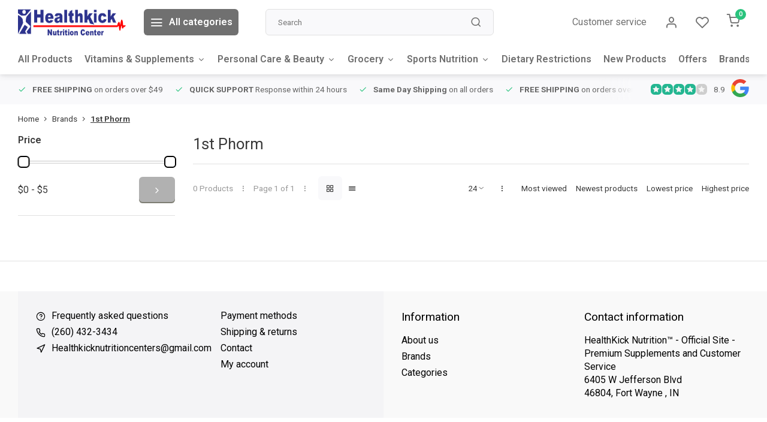

--- FILE ---
content_type: text/html;charset=utf-8
request_url: https://www.gohealthkick.com/brands/1st-phorm/
body_size: 17680
content:
<!DOCTYPE html><html lang="us"><head><meta charset="utf-8"/><!-- [START] 'blocks/head.rain' --><!--

  (c) 2008-2026 Lightspeed Netherlands B.V.
  http://www.lightspeedhq.com
  Generated: 24-01-2026 @ 10:56:20

--><link rel="canonical" href="https://www.gohealthkick.com/brands/1st-phorm/"/><link rel="alternate" href="https://www.gohealthkick.com/index.rss" type="application/rss+xml" title="New products"/><meta name="robots" content="noodp,noydir"/><meta property="og:url" content="https://www.gohealthkick.com/brands/1st-phorm/?source=facebook"/><meta property="og:site_name" content="HealthKick Nutrition™ - Official Site - Premium Supplements and Customer Service"/><meta property="og:title" content="1st Phorm"/><script src="https://www.powr.io/powr.js?external-type=lightspeed"></script><script>
!function(f,b,e,v,n,t,s)
{if(f.fbq)return;n=f.fbq=function(){n.callMethod?
n.callMethod.apply(n,arguments):n.queue.push(arguments)};
if(!f._fbq)f._fbq=n;n.push=n;n.loaded=!0;n.version='2.0';
n.queue=[];t=b.createElement(e);t.async=!0;
t.src=v;s=b.getElementsByTagName(e)[0];
s.parentNode.insertBefore(t,s)}(window, document,'script',
'https://connect.facebook.net/en_US/fbevents.js');
fbq('init', '1044894833743178');
fbq('track', 'PageView');
</script><script>
/* DyApps Theme Addons config */
if( !window.dyapps ){ window.dyapps = {}; }
window.dyapps.addons = {
 "enabled": true,
 "created_at": "20-01-2025 20:54:29",
 "settings": {
    "matrix_separator": ",",
    "filterGroupSwatches": [],
    "swatchesForCustomFields": [],
    "plan": {
     "can_variant_group": true,
     "can_stockify": true,
     "can_vat_switcher": true,
     "can_age_popup": false,
     "can_custom_qty": false,
     "can_data01_colors": false
    },
    "advancedVariants": {
     "enabled": false,
     "price_in_dropdown": true,
     "stockify_in_dropdown": true,
     "disable_out_of_stock": true,
     "grid_swatches_container_selector": ".dy-collection-grid-swatch-holder",
     "grid_swatches_position": "left",
     "grid_swatches_max_colors": 4,
     "grid_swatches_enabled": true,
     "variant_status_icon": false,
     "display_type": "select",
     "product_swatches_size": "default",
     "live_pricing": true
    },
    "age_popup": {
     "enabled": false,
     "logo_url": "",
     "image_footer_url": "",
     "text": {
                 
        "us": {
         "content": "<h3>Confirm your age<\/h3><p>You must be over the age of 18 to enter this website.<\/p>",
         "content_no": "<h3>Sorry!<\/h3><p>Unfortunately you cannot access this website.<\/p>",
         "button_yes": "I am 18 years or older",
         "button_no": "I am under 18",
        }        }
    },
    "stockify": {
     "enabled": false,
     "stock_trigger_type": "outofstock",
     "optin_policy": false,
     "api": "https://my.dyapps.io/api/public/c197b935b4/stockify/subscribe",
     "text": {
                 
        "us": {
         "email_placeholder": "Your email address",
         "button_trigger": "Notify me when back in stock",
         "button_submit": "Keep me updated!",
         "title": "Leave your email address",
         "desc": "Unfortunately this item is out of stock right now. Leave your email address below and we'll send you an email when the item is available again.",
         "bottom_text": "We use your data to send this email. Read more in our <a href=\"\/service\/privacy-policy\/\" target=\"_blank\">privacy policy<\/a>."
        }        }
    },
    "categoryBanners": {
     "enabled": true,
     "mobile_breakpoint": "576px",
     "category_banner": [],
     "banners": {
             }
    }
 },
 "swatches": {
 "default": {"is_default": true, "type": "multi", "values": {"background-size": "10px 10px", "background-position": "0 0, 0 5px, 5px -5px, -5px 0px", "background-image": "linear-gradient(45deg, rgba(100,100,100,0.3) 25%, transparent 25%),  linear-gradient(-45deg, rgba(100,100,100,0.3) 25%, transparent 25%),  linear-gradient(45deg, transparent 75%, rgba(100,100,100,0.3) 75%),  linear-gradient(-45deg, transparent 75%, rgba(100,100,100,0.3) 75%)"}} ,   }
};
</script><!--[if lt IE 9]><script src="https://cdn.shoplightspeed.com/assets/html5shiv.js?2025-02-20"></script><![endif]--><!-- [END] 'blocks/head.rain' --><meta http-equiv="X-UA-Compatible" content="IE=edge" /><title>1st Phorm - HealthKick Nutrition™ - Official Site - Premium Supplements and Customer Service</title><meta name="description" content=""><meta name="keywords" content="1st, Phorm"><meta name="MobileOptimized" content="320"><meta name="HandheldFriendly" content="true"><meta name="viewport" content="width=device-width, initial-scale=1, initial-scale=1, minimum-scale=1, maximum-scale=1, user-scalable=no"><meta name="author" content="https://www.webdinge.nl/"><link rel="preload" href="https://fonts.googleapis.com/css2?family=Roboto:wght@400&amp;family=Roboto:wght@400;600;700;800;900&display=swap" as="style"><link rel="preconnect" href="//cdn.webshopapp.com/" crossorigin><link rel="preconnect" href="https://fonts.googleapis.com"><link rel="preconnect" href="https://fonts.gstatic.com" crossorigin><link rel="dns-prefetch" href="//cdn.webshopapp.com/"><link rel="dns-prefetch" href="https://fonts.googleapis.com"><link rel="dns-prefetch" href="https://fonts.gstatic.com" crossorigin><link rel="preload" as="style" href="https://cdn.shoplightspeed.com/shops/639925/themes/16709/assets/department-v3-functions.css?20250527175132"><link rel="preload" as="style" href="https://cdn.shoplightspeed.com/shops/639925/themes/16709/assets/theme-department-v3.css?20250527175132"><link rel="preload" as="script" href="https://cdn.shoplightspeed.com/shops/639925/themes/16709/assets/department-v3-functions.js?20250527175132"><link rel="preload" as="script" href="https://cdn.shoplightspeed.com/shops/639925/themes/16709/assets/theme-department-v3.js?20250527175132"><link rel="preload" href="https://cdn.shoplightspeed.com/shops/639925/themes/16709/v/807768/assets/slide1-mobile-image.png?20231102185308" as="image" media="(max-width: 752.99px)"><link rel="preload" href="https://cdn.shoplightspeed.com/shops/639925/themes/16709/v/807768/assets/slide1-tablet-image.png?20231102185308" as="image" media="(min-width: 753px) and (max-width: 991.99px)"><link rel="preload" href="https://cdn.shoplightspeed.com/shops/639925/themes/16709/v/807768/assets/slide1-image.png?20231102185308" as="image" media="(min-width: 992px)"><link rel="shortcut icon" href="https://cdn.shoplightspeed.com/shops/639925/themes/16709/v/807352/assets/favicon.ico?20230713210115" type="image/x-icon" /><link href='https://fonts.googleapis.com/css2?family=Roboto:wght@400&amp;family=Roboto:wght@400;600;700;800;900&display=swap' rel='stylesheet'><link rel="stylesheet" href="https://cdn.shoplightspeed.com/shops/639925/themes/16709/assets/department-v3-functions.css?20250527175132" /><link rel="stylesheet" href="https://cdn.shoplightspeed.com/shops/639925/themes/16709/assets/theme-department-v3.css?20250527175132" /><script src="https://cdn.shoplightspeed.com/shops/639925/themes/16709/assets/jquery-3-5-1-min.js?20250527175132"></script><script>window.WEBP_ENABLED = 0</script><script>
            window.lazySizesConfig = window.lazySizesConfig || {};
            window.lazySizesConfig.lazyClass = 'lazy';
            window.lazySizesConfig.customMedia = {
                '--small': '(max-width: 752.99px)', //mob
                '--medium': '(min-width: 753px) and (max-width: 991.99px)', // tab
                '--large': '(min-width: 992px)'
            };
            document.addEventListener('lazybeforeunveil', function(e){
                var bg = e.target.getAttribute('data-bg');
                if(bg){
                    e.target.style.backgroundImage = 'url(' + bg + ')';
                }
            });
        </script><script type="application/ld+json">
[
  {
    "@context": "https://schema.org/",
    "@type": "Organization",
    "url": "https://www.gohealthkick.com/",
    "name": "HealthKick Nutrition™ - Official Site - Premium Supplements and Customer Service",
    "legalName": "HealthKick Nutrition™ - Official Site - Premium Supplements and Customer Service",
    "description": "",
    "logo": "https://cdn.shoplightspeed.com/shops/639925/themes/16709/v/807221/assets/logo.png?20230713192840",
    "image": "https://cdn.shoplightspeed.com/shops/639925/themes/16709/v/807768/assets/slide1-image.png?20231102185308",
    "contactPoint": {
      "@type": "ContactPoint",
      "contactType": "Customer service",
      "telephone": "(260) 432-3434"
    },
    "address": {
      "@type": "PostalAddress",
      "streetAddress": "6405 W Jefferson Blvd",
      "addressLocality": "Fort Wayne , IN",
      "postalCode": "46804",
      "addressCountry": ""
    }
    ,
    "aggregateRating": {
        "@type": "AggregateRating",
        "bestRating": "10",
        "worstRating": "1",
        "ratingValue": "8.9",
        "reviewCount": "5487",
        "url":"some-url"
    }
      }
  ,
  {
  "@context": "https://schema.org",
  "@type": "BreadcrumbList",
    "itemListElement": [{
      "@type": "ListItem",
      "position": 1,
      "name": "Home",
      "item": "https://www.gohealthkick.com/"
    },        {
      "@type": "ListItem",
      "position": 2,
      "name": "Brands",
      "item": "https://www.gohealthkick.com/brands/"
    },         {
      "@type": "ListItem",
      "position": 3,
      "name": "1st Phorm",
      "item": "https://www.gohealthkick.com/brands/1st-phorm/"
    }         ]
  }
              ]
</script></head><body><div class="main-container one-line"><header id="header"><div class="inner-head"><div class="header flex flex-align-center flex-between container"><div class="logo flex flex-align-center  rect "><a href="https://www.gohealthkick.com/" title="HealthKick Nutrition™ - Official Site - Premium Supplements and Customer Service" ><img src="https://cdn.shoplightspeed.com/shops/639925/themes/16709/v/807360/assets/mobile-logo.png?20230713210409" alt="HealthKick Nutrition™ - Official Site - Premium Supplements and Customer Service"width="240" height="60"  class="visible-mobile visible-tablet" /><img src="https://cdn.shoplightspeed.com/shops/639925/themes/16709/v/807221/assets/logo.png?20230713192840" alt="HealthKick Nutrition™ - Official Site - Premium Supplements and Customer Service" width="240" height="60" class="visible-desktop"/></a><a class="all-cats btn-hover open_side" data-mposition="left" data-menu="cat_menu"><i class="icon-menu"></i><span class="visible-desktop">All categories</span></a></div><div class="search search-desk flex1 visible-desktop"><form action="https://www.gohealthkick.com/search/" method="get"><div class="clearable-input flex"><input type="text" name="q" class="search-query" autocomplete="off" placeholder="Search" value="" x-webkit-speech/><span class="clear-search" data-clear-input><i class="icon-x"></i>Clear</span><button type="submit" class="btn"><i class="icon-search"></i></button></div></form><div class="autocomplete dropdown-menu" role="menu"><div class="products grid grid-3 container"></div><div class="notfound">No products found</div><div class="more container"><a class="btn btn1" href="#">View all results<span> (0)</span></a></div></div></div><div class="tools-wrap flex flex-align-center"><div class="tool service visible-desktop"><a class="flex flex-align-center btn-hover" href="https://www.gohealthkick.com/service/">Customer service</a></div><div class="tool myacc"><a class="flex flex-align-center btn-hover open_side" href="javascript:;" data-menu="acc_login" data-mposition="right"><i class="icon-user"></i></a></div><div class="tool wishlist"><a class="flex flex-align-center btn-hover open_side" href="javascript:;" data-menu="acc_login" data-mposition="right"><i class="icon-heart"></i></a></div><div class="tool mini-cart"><a href="javascript:;" class="flex flex-column flex-align-center btn-hover open_side" data-menu="cart" data-mposition="right"><span class="i-wrap"><span class="ccnt">0</span><i class="icon-shopping-cart"></i></span></a></div></div></div><nav id="menu" class="nav list-inline menu_style1 visible-desktop"><div class="container"><ul class="menu list-inline is_no-side"><li class="item simple"><a href="https://www.gohealthkick.com/all-products/" title="All Products">All Products</a></li><li class="item sub use_mega"><a href="https://www.gohealthkick.com/vitamins-supplements/" title="Vitamins &amp; Supplements">Vitamins &amp; Supplements<i class="hidden-tab-ls icon-chevron-down"></i></a><div class="dropdown-menu"><ul class="col col_2"><li><a class="flex flex-between flex-align-center" href="https://www.gohealthkick.com/vitamins-supplements/herbs-3257865/" title="Herbs">Herbs</a></li><li><a class="flex flex-between flex-align-center" href="https://www.gohealthkick.com/vitamins-supplements/antioxidants/" title="Antioxidants ">Antioxidants </a></li><li><a class="flex flex-between flex-align-center" href="https://www.gohealthkick.com/vitamins-supplements/immune-health/" title="Immune Health">Immune Health<i class="hidden-tab-ls icon-chevron-right"></i></a><ul class="dropdown-menu ss col col_0"><li class="sub-item-title">Immune Health</li><li><a class="flex flex-between flex-align-center" href="https://www.gohealthkick.com/vitamins-supplements/immune-health/elderberry/" title="Elderberry">Elderberry</a></li><li><a class="flex flex-between flex-align-center" href="https://www.gohealthkick.com/vitamins-supplements/immune-health/zinc/" title="Zinc">Zinc</a></li><li><a class="flex flex-between flex-align-center" href="https://www.gohealthkick.com/vitamins-supplements/immune-health/mushrooms/" title="Mushrooms">Mushrooms</a></li><li><a class="flex flex-between flex-align-center" href="https://www.gohealthkick.com/vitamins-supplements/immune-health/vitamin-c/" title="Vitamin C">Vitamin C</a></li><li><a class="flex flex-between flex-align-center" href="https://www.gohealthkick.com/vitamins-supplements/immune-health/vitamin-d/" title="Vitamin D">Vitamin D</a></li></ul></li><li><a class="flex flex-between flex-align-center" href="https://www.gohealthkick.com/vitamins-supplements/multivitamins/" title="Multivitamins">Multivitamins<i class="hidden-tab-ls icon-chevron-right"></i></a><ul class="dropdown-menu ss col col_0"><li class="sub-item-title">Multivitamins</li><li><a class="flex flex-between flex-align-center" href="https://www.gohealthkick.com/vitamins-supplements/multivitamins/mens-multivitamins/" title="Men&#039;s Multivitamins">Men&#039;s Multivitamins</a></li><li><a class="flex flex-between flex-align-center" href="https://www.gohealthkick.com/vitamins-supplements/multivitamins/womens-multivitamins/" title="Women&#039;s Multivitamins">Women&#039;s Multivitamins</a></li><li><a class="flex flex-between flex-align-center" href="https://www.gohealthkick.com/vitamins-supplements/multivitamins/childrens-formulas/" title="Children&#039;s Formulas">Children&#039;s Formulas</a></li><li><a class="flex flex-between flex-align-center" href="https://www.gohealthkick.com/vitamins-supplements/multivitamins/prenatal-vitamins/" title="Prenatal Vitamins">Prenatal Vitamins</a></li></ul></li><li><a class="flex flex-between flex-align-center" href="https://www.gohealthkick.com/vitamins-supplements/letter-vitamins/" title="Letter Vitamins">Letter Vitamins<i class="hidden-tab-ls icon-chevron-right"></i></a><ul class="dropdown-menu ss col col_1"><li class="sub-item-title">Letter Vitamins</li><li><a class="flex flex-between flex-align-center" href="https://www.gohealthkick.com/vitamins-supplements/letter-vitamins/vitamin-b/" title="Vitamin B">Vitamin B</a></li><li><a class="flex flex-between flex-align-center" href="https://www.gohealthkick.com/vitamins-supplements/letter-vitamins/vitamin-b-complex/" title="Vitamin B Complex ">Vitamin B Complex </a></li><li><a class="flex flex-between flex-align-center" href="https://www.gohealthkick.com/vitamins-supplements/letter-vitamins/vitamin-b-12/" title="Vitamin B-12">Vitamin B-12</a></li><li><a class="flex flex-between flex-align-center" href="https://www.gohealthkick.com/vitamins-supplements/letter-vitamins/vitamin-c/" title="Vitamin C">Vitamin C</a></li><li><a class="flex flex-between flex-align-center" href="https://www.gohealthkick.com/vitamins-supplements/letter-vitamins/vitamin-d/" title="Vitamin D">Vitamin D</a></li><li><a class="flex flex-between flex-align-center" href="https://www.gohealthkick.com/vitamins-supplements/letter-vitamins/vitamin-k/" title="Vitamin K">Vitamin K</a></li></ul></li><li><a class="flex flex-between flex-align-center" href="https://www.gohealthkick.com/vitamins-supplements/minerals/" title="Minerals">Minerals<i class="hidden-tab-ls icon-chevron-right"></i></a><ul class="dropdown-menu ss col col_0"><li class="sub-item-title">Minerals</li><li><a class="flex flex-between flex-align-center" href="https://www.gohealthkick.com/vitamins-supplements/minerals/magnesium/" title="Magnesium ">Magnesium </a></li><li><a class="flex flex-between flex-align-center" href="https://www.gohealthkick.com/vitamins-supplements/minerals/calcium/" title="Calcium">Calcium</a></li><li><a class="flex flex-between flex-align-center" href="https://www.gohealthkick.com/vitamins-supplements/minerals/silver/" title="Silver">Silver</a></li><li><a class="flex flex-between flex-align-center" href="https://www.gohealthkick.com/vitamins-supplements/minerals/zinc/" title="Zinc">Zinc</a></li></ul></li><li><a class="flex flex-between flex-align-center" href="https://www.gohealthkick.com/vitamins-supplements/gut-health/" title="Gut Health">Gut Health<i class="hidden-tab-ls icon-chevron-right"></i></a><ul class="dropdown-menu ss col col_0"><li class="sub-item-title">Gut Health</li><li><a class="flex flex-between flex-align-center" href="https://www.gohealthkick.com/vitamins-supplements/gut-health/probiotic/" title="Probiotic">Probiotic</a></li><li><a class="flex flex-between flex-align-center" href="https://www.gohealthkick.com/vitamins-supplements/gut-health/digestive-enzymes/" title="Digestive Enzymes">Digestive Enzymes</a></li></ul></li><li><a class="flex flex-between flex-align-center" href="https://www.gohealthkick.com/vitamins-supplements/heart-health/" title="Heart Health">Heart Health<i class="hidden-tab-ls icon-chevron-right"></i></a><ul class="dropdown-menu ss col col_0"><li class="sub-item-title">Heart Health</li><li><a class="flex flex-between flex-align-center" href="https://www.gohealthkick.com/vitamins-supplements/heart-health/omega-3-fish-oil/" title="Omega 3 Fish Oil">Omega 3 Fish Oil</a></li><li><a class="flex flex-between flex-align-center" href="https://www.gohealthkick.com/vitamins-supplements/heart-health/coq10/" title="CoQ10">CoQ10</a></li><li><a class="flex flex-between flex-align-center" href="https://www.gohealthkick.com/vitamins-supplements/heart-health/blood-pressure-support/" title="Blood Pressure Support">Blood Pressure Support</a></li></ul></li><li><a class="flex flex-between flex-align-center" href="https://www.gohealthkick.com/vitamins-supplements/herbs/" title="Herbs">Herbs<i class="hidden-tab-ls icon-chevron-right"></i></a><ul class="dropdown-menu ss col col_0"><li class="sub-item-title">Herbs</li><li><a class="flex flex-between flex-align-center" href="https://www.gohealthkick.com/vitamins-supplements/herbs/turmeric/" title="Turmeric">Turmeric</a></li><li><a class="flex flex-between flex-align-center" href="https://www.gohealthkick.com/vitamins-supplements/herbs/ashwagandha/" title="Ashwagandha">Ashwagandha</a></li><li><a class="flex flex-between flex-align-center" href="https://www.gohealthkick.com/vitamins-supplements/herbs/black-seed-oil/" title="Black Seed Oil">Black Seed Oil</a></li><li><a class="flex flex-between flex-align-center" href="https://www.gohealthkick.com/vitamins-supplements/herbs/garlic/" title="Garlic">Garlic</a></li><li><a class="flex flex-between flex-align-center" href="https://www.gohealthkick.com/vitamins-supplements/herbs/oregano/" title="Oregano">Oregano</a></li></ul></li><li><a class="flex flex-between flex-align-center" href="https://www.gohealthkick.com/vitamins-supplements/joint-health/" title="Joint Health">Joint Health<i class="hidden-tab-ls icon-chevron-right"></i></a><ul class="dropdown-menu ss col col_0"><li class="sub-item-title">Joint Health</li><li><a class="flex flex-between flex-align-center" href="https://www.gohealthkick.com/vitamins-supplements/joint-health/inflammation-pain/" title="Inflammation &amp; Pain">Inflammation &amp; Pain</a></li></ul></li><li><a class="flex flex-between flex-align-center" href="https://www.gohealthkick.com/vitamins-supplements/anti-inflammatory/" title="Anti-Inflammatory ">Anti-Inflammatory <i class="hidden-tab-ls icon-chevron-right"></i></a><ul class="dropdown-menu ss col col_0"><li class="sub-item-title">Anti-Inflammatory </li><li><a class="flex flex-between flex-align-center" href="https://www.gohealthkick.com/vitamins-supplements/anti-inflammatory/turmeric/" title="Turmeric">Turmeric</a></li><li><a class="flex flex-between flex-align-center" href="https://www.gohealthkick.com/vitamins-supplements/anti-inflammatory/curcumin/" title="Curcumin">Curcumin</a></li></ul></li><li><a class="flex flex-between flex-align-center" href="https://www.gohealthkick.com/vitamins-supplements/brain-health/" title="Brain Health">Brain Health</a></li><li><a class="flex flex-between flex-align-center" href="https://www.gohealthkick.com/vitamins-supplements/detox-cleansing/" title="Detox &amp; Cleansing">Detox &amp; Cleansing</a></li><li><a class="flex flex-between flex-align-center" href="https://www.gohealthkick.com/vitamins-supplements/sleep/" title="Sleep">Sleep</a></li><li><a class="flex flex-between flex-align-center" href="https://www.gohealthkick.com/vitamins-supplements/mens-health/" title="Men&#039;s Health">Men&#039;s Health<i class="hidden-tab-ls icon-chevron-right"></i></a><ul class="dropdown-menu ss col col_0"><li class="sub-item-title">Men&#039;s Health</li><li><a class="flex flex-between flex-align-center" href="https://www.gohealthkick.com/vitamins-supplements/mens-health/prostate-health/" title="Prostate Health">Prostate Health</a></li><li><a class="flex flex-between flex-align-center" href="https://www.gohealthkick.com/vitamins-supplements/mens-health/male-enhancement/" title="Male Enhancement ">Male Enhancement </a></li></ul></li><li><a class="flex flex-between flex-align-center" href="https://www.gohealthkick.com/vitamins-supplements/hormone-health/" title="Hormone Health">Hormone Health</a></li></ul></div></li><li class="item sub use_mega"><a href="https://www.gohealthkick.com/personal-care-beauty/" title="Personal Care &amp; Beauty">Personal Care &amp; Beauty<i class="hidden-tab-ls icon-chevron-down"></i></a><div class="dropdown-menu"><ul class="col col_1"><li><a class="flex flex-between flex-align-center" href="https://www.gohealthkick.com/personal-care-beauty/oral-care/" title="Oral Care">Oral Care<i class="hidden-tab-ls icon-chevron-right"></i></a><ul class="dropdown-menu ss col col_0"><li class="sub-item-title">Oral Care</li><li><a class="flex flex-between flex-align-center" href="https://www.gohealthkick.com/personal-care-beauty/oral-care/toothpaste/" title="Toothpaste">Toothpaste</a></li></ul></li><li><a class="flex flex-between flex-align-center" href="https://www.gohealthkick.com/personal-care-beauty/soap-body-wash/" title="Soap &amp; Body Wash">Soap &amp; Body Wash<i class="hidden-tab-ls icon-chevron-right"></i></a><ul class="dropdown-menu ss col col_0"><li class="sub-item-title">Soap &amp; Body Wash</li><li><a class="flex flex-between flex-align-center" href="https://www.gohealthkick.com/personal-care-beauty/soap-body-wash/hand-soap/" title="Hand Soap">Hand Soap</a></li><li><a class="flex flex-between flex-align-center" href="https://www.gohealthkick.com/personal-care-beauty/soap-body-wash/bar-soap/" title="Bar Soap">Bar Soap</a></li></ul></li><li><a class="flex flex-between flex-align-center" href="https://www.gohealthkick.com/personal-care-beauty/skin-care/" title="Skin Care">Skin Care<i class="hidden-tab-ls icon-chevron-right"></i></a><ul class="dropdown-menu ss col col_0"><li class="sub-item-title">Skin Care</li><li><a class="flex flex-between flex-align-center" href="https://www.gohealthkick.com/personal-care-beauty/skin-care/deodorants/" title="Deodorants ">Deodorants </a></li><li><a class="flex flex-between flex-align-center" href="https://www.gohealthkick.com/personal-care-beauty/skin-care/body-lotion/" title="Body Lotion">Body Lotion</a></li><li><a class="flex flex-between flex-align-center" href="https://www.gohealthkick.com/personal-care-beauty/skin-care/collagen/" title="Collagen">Collagen</a></li></ul></li><li><a class="flex flex-between flex-align-center" href="https://www.gohealthkick.com/personal-care-beauty/sun-care/" title="Sun Care">Sun Care<i class="hidden-tab-ls icon-chevron-right"></i></a><ul class="dropdown-menu ss col col_0"><li class="sub-item-title">Sun Care</li><li><a class="flex flex-between flex-align-center" href="https://www.gohealthkick.com/personal-care-beauty/sun-care/aloe/" title="Aloe">Aloe</a></li></ul></li><li><a class="flex flex-between flex-align-center" href="https://www.gohealthkick.com/personal-care-beauty/hair-care/" title="Hair Care">Hair Care<i class="hidden-tab-ls icon-chevron-right"></i></a><ul class="dropdown-menu ss col col_0"><li class="sub-item-title">Hair Care</li><li><a class="flex flex-between flex-align-center" href="https://www.gohealthkick.com/personal-care-beauty/hair-care/shampoos/" title="Shampoos">Shampoos</a></li><li><a class="flex flex-between flex-align-center" href="https://www.gohealthkick.com/personal-care-beauty/hair-care/conditioners/" title="Conditioners">Conditioners</a></li></ul></li><li><a class="flex flex-between flex-align-center" href="https://www.gohealthkick.com/personal-care-beauty/face-care/" title="Face Care">Face Care<i class="hidden-tab-ls icon-chevron-right"></i></a><ul class="dropdown-menu ss col col_0"><li class="sub-item-title">Face Care</li><li><a class="flex flex-between flex-align-center" href="https://www.gohealthkick.com/personal-care-beauty/face-care/face-creams/" title="Face Creams">Face Creams</a></li><li><a class="flex flex-between flex-align-center" href="https://www.gohealthkick.com/personal-care-beauty/face-care/face-serums/" title="Face Serums">Face Serums</a></li><li><a class="flex flex-between flex-align-center" href="https://www.gohealthkick.com/personal-care-beauty/face-care/face-cleansers/" title="Face Cleansers">Face Cleansers</a></li></ul></li><li><a class="flex flex-between flex-align-center" href="https://www.gohealthkick.com/personal-care-beauty/aromatherapy-essential-oils/" title="Aromatherapy &amp; Essential Oils">Aromatherapy &amp; Essential Oils<i class="hidden-tab-ls icon-chevron-right"></i></a><ul class="dropdown-menu ss col col_0"><li class="sub-item-title">Aromatherapy &amp; Essential Oils</li><li><a class="flex flex-between flex-align-center" href="https://www.gohealthkick.com/personal-care-beauty/aromatherapy-essential-oils/essential-oils/" title="Essential Oils">Essential Oils</a></li><li><a class="flex flex-between flex-align-center" href="https://www.gohealthkick.com/personal-care-beauty/aromatherapy-essential-oils/diffusers/" title="Diffusers">Diffusers</a></li></ul></li><li><a class="flex flex-between flex-align-center" href="https://www.gohealthkick.com/personal-care-beauty/womens-health/" title="Women&#039;s Health">Women&#039;s Health<i class="hidden-tab-ls icon-chevron-right"></i></a><ul class="dropdown-menu ss col col_0"><li class="sub-item-title">Women&#039;s Health</li><li><a class="flex flex-between flex-align-center" href="https://www.gohealthkick.com/personal-care-beauty/womens-health/progesterone-cream/" title="Progesterone Cream">Progesterone Cream</a></li><li><a class="flex flex-between flex-align-center" href="https://www.gohealthkick.com/personal-care-beauty/womens-health/estrogen-balance/" title="Estrogen Balance ">Estrogen Balance </a></li></ul></li><li><a class="flex flex-between flex-align-center" href="https://www.gohealthkick.com/personal-care-beauty/hand-soaps-sanitizers/" title="Hand Soaps &amp; Sanitizers">Hand Soaps &amp; Sanitizers</a></li><li><a class="flex flex-between flex-align-center" href="https://www.gohealthkick.com/personal-care-beauty/first-aid-wound-care/" title="First Aid &amp; Wound Care">First Aid &amp; Wound Care</a></li><li><a class="flex flex-between flex-align-center" href="https://www.gohealthkick.com/personal-care-beauty/eye-care/" title="Eye Care">Eye Care</a></li></ul></div></li><li class="item sub use_mega"><a href="https://www.gohealthkick.com/grocery/" title="Grocery">Grocery<i class="hidden-tab-ls icon-chevron-down"></i></a><div class="dropdown-menu"><ul class="col col_0"><li><a class="flex flex-between flex-align-center" href="https://www.gohealthkick.com/grocery/honey-sweeteners/" title="Honey &amp; Sweeteners">Honey &amp; Sweeteners<i class="hidden-tab-ls icon-chevron-right"></i></a><ul class="dropdown-menu ss col col_0"><li class="sub-item-title">Honey &amp; Sweeteners</li><li><a class="flex flex-between flex-align-center" href="https://www.gohealthkick.com/grocery/honey-sweeteners/stevia/" title="Stevia">Stevia</a></li><li><a class="flex flex-between flex-align-center" href="https://www.gohealthkick.com/grocery/honey-sweeteners/erythritol/" title="Erythritol">Erythritol</a></li><li><a class="flex flex-between flex-align-center" href="https://www.gohealthkick.com/grocery/honey-sweeteners/xylitol/" title="Xylitol">Xylitol</a></li><li><a class="flex flex-between flex-align-center" href="https://www.gohealthkick.com/grocery/honey-sweeteners/dextrose/" title="Dextrose">Dextrose</a></li></ul></li><li><a class="flex flex-between flex-align-center" href="https://www.gohealthkick.com/grocery/snacks/" title="Snacks">Snacks<i class="hidden-tab-ls icon-chevron-right"></i></a><ul class="dropdown-menu ss col col_0"><li class="sub-item-title">Snacks</li><li><a class="flex flex-between flex-align-center" href="https://www.gohealthkick.com/grocery/snacks/chips/" title="Chips">Chips</a></li><li><a class="flex flex-between flex-align-center" href="https://www.gohealthkick.com/grocery/snacks/cookies/" title="Cookies">Cookies</a></li><li><a class="flex flex-between flex-align-center" href="https://www.gohealthkick.com/grocery/snacks/nutrition-bars/" title="Nutrition Bars">Nutrition Bars</a></li><li><a class="flex flex-between flex-align-center" href="https://www.gohealthkick.com/grocery/snacks/fruit-nuts-seeds/" title="Fruit, Nuts, &amp; Seeds ">Fruit, Nuts, &amp; Seeds </a></li><li><a class="flex flex-between flex-align-center" href="https://www.gohealthkick.com/grocery/snacks/stroopwaffle/" title="Stroopwaffle">Stroopwaffle</a></li></ul></li><li><a class="flex flex-between flex-align-center" href="https://www.gohealthkick.com/grocery/beverages-mixes/" title="Beverages &amp; Mixes">Beverages &amp; Mixes<i class="hidden-tab-ls icon-chevron-right"></i></a><ul class="dropdown-menu ss col col_0"><li class="sub-item-title">Beverages &amp; Mixes</li><li><a class="flex flex-between flex-align-center" href="https://www.gohealthkick.com/grocery/beverages-mixes/apple-cider-vinegar/" title="Apple Cider Vinegar ">Apple Cider Vinegar </a></li><li><a class="flex flex-between flex-align-center" href="https://www.gohealthkick.com/grocery/beverages-mixes/energy-drinks/" title="Energy Drinks">Energy Drinks</a></li><li><a class="flex flex-between flex-align-center" href="https://www.gohealthkick.com/grocery/beverages-mixes/kombucha/" title="Kombucha">Kombucha</a></li></ul></li><li><a class="flex flex-between flex-align-center" href="https://www.gohealthkick.com/grocery/meals/" title="Meals">Meals<i class="hidden-tab-ls icon-chevron-right"></i></a><ul class="dropdown-menu ss col col_0"><li class="sub-item-title">Meals</li><li><a class="flex flex-between flex-align-center" href="https://www.gohealthkick.com/grocery/meals/meal-replacement-shakes/" title="Meal Replacement Shakes">Meal Replacement Shakes</a></li><li><a class="flex flex-between flex-align-center" href="https://www.gohealthkick.com/grocery/meals/herculean-meals/" title="HercuLean Meals™">HercuLean Meals™</a></li></ul></li><li><a class="flex flex-between flex-align-center" href="https://www.gohealthkick.com/grocery/cooking-oils/" title="Cooking Oils">Cooking Oils</a></li></ul></div></li><li class="item sub use_mega"><a href="https://www.gohealthkick.com/sports-nutrition/" title="Sports Nutrition">Sports Nutrition<i class="hidden-tab-ls icon-chevron-down"></i></a><div class="dropdown-menu"><ul class="col col_1"><li><a class="flex flex-between flex-align-center" href="https://www.gohealthkick.com/sports-nutrition/proteins/" title="Proteins">Proteins<i class="hidden-tab-ls icon-chevron-right"></i></a><ul class="dropdown-menu ss col col_0"><li class="sub-item-title">Proteins</li><li><a class="flex flex-between flex-align-center" href="https://www.gohealthkick.com/sports-nutrition/proteins/whey/" title="Whey">Whey</a></li><li><a class="flex flex-between flex-align-center" href="https://www.gohealthkick.com/sports-nutrition/proteins/whey-isolate/" title="Whey Isolate ">Whey Isolate </a></li><li><a class="flex flex-between flex-align-center" href="https://www.gohealthkick.com/sports-nutrition/proteins/plant-based/" title="Plant Based">Plant Based</a></li><li><a class="flex flex-between flex-align-center" href="https://www.gohealthkick.com/sports-nutrition/proteins/protein-bars/" title="Protein Bars">Protein Bars</a></li><li><a class="flex flex-between flex-align-center" href="https://www.gohealthkick.com/sports-nutrition/proteins/meat-based/" title="Meat Based">Meat Based</a></li></ul></li><li><a class="flex flex-between flex-align-center" href="https://www.gohealthkick.com/sports-nutrition/muscle-building/" title="Muscle Building ">Muscle Building <i class="hidden-tab-ls icon-chevron-right"></i></a><ul class="dropdown-menu ss col col_0"><li class="sub-item-title">Muscle Building </li><li><a class="flex flex-between flex-align-center" href="https://www.gohealthkick.com/sports-nutrition/muscle-building/density-strength/" title="Density &amp; Strength">Density &amp; Strength</a></li></ul></li><li><a class="flex flex-between flex-align-center" href="https://www.gohealthkick.com/sports-nutrition/endurance/" title="Endurance ">Endurance <i class="hidden-tab-ls icon-chevron-right"></i></a><ul class="dropdown-menu ss col col_0"><li class="sub-item-title">Endurance </li><li><a class="flex flex-between flex-align-center" href="https://www.gohealthkick.com/sports-nutrition/endurance/electrolytes/" title="Electrolytes ">Electrolytes </a></li><li><a class="flex flex-between flex-align-center" href="https://www.gohealthkick.com/sports-nutrition/endurance/branched-chain-amino-acids-bcaas/" title="Branched-Chain Amino Acids (BCAA&#039;s)">Branched-Chain Amino Acids (BCAA&#039;s)</a></li><li><a class="flex flex-between flex-align-center" href="https://www.gohealthkick.com/sports-nutrition/endurance/pre-workout/" title="Pre-Workout">Pre-Workout</a></li><li><a class="flex flex-between flex-align-center" href="https://www.gohealthkick.com/sports-nutrition/endurance/energy-gels/" title="Energy Gels">Energy Gels</a></li><li><a class="flex flex-between flex-align-center" href="https://www.gohealthkick.com/sports-nutrition/endurance/energy-bars/" title="Energy Bars">Energy Bars</a></li></ul></li><li><a class="flex flex-between flex-align-center" href="https://www.gohealthkick.com/sports-nutrition/weight-management/" title="Weight Management">Weight Management<i class="hidden-tab-ls icon-chevron-right"></i></a><ul class="dropdown-menu ss col col_0"><li class="sub-item-title">Weight Management</li><li><a class="flex flex-between flex-align-center" href="https://www.gohealthkick.com/sports-nutrition/weight-management/meal-replacement-powders/" title="Meal Replacement Powders">Meal Replacement Powders</a></li><li><a class="flex flex-between flex-align-center" href="https://www.gohealthkick.com/sports-nutrition/weight-management/medium-chain-triglycerides-mcts/" title="Medium Chain Triglycerides (MCTs)">Medium Chain Triglycerides (MCTs)</a></li><li><a class="flex flex-between flex-align-center" href="https://www.gohealthkick.com/sports-nutrition/weight-management/fat-burners/" title="Fat Burners">Fat Burners</a></li><li><a class="flex flex-between flex-align-center" href="https://www.gohealthkick.com/sports-nutrition/weight-management/weight-gainers/" title="Weight Gainers">Weight Gainers</a></li></ul></li><li><a class="flex flex-between flex-align-center" href="https://www.gohealthkick.com/sports-nutrition/amino-acids/" title="Amino Acids">Amino Acids<i class="hidden-tab-ls icon-chevron-right"></i></a><ul class="dropdown-menu ss col col_0"><li class="sub-item-title">Amino Acids</li><li><a class="flex flex-between flex-align-center" href="https://www.gohealthkick.com/sports-nutrition/amino-acids/l-arginine/" title="L-Arginine">L-Arginine</a></li><li><a class="flex flex-between flex-align-center" href="https://www.gohealthkick.com/sports-nutrition/amino-acids/l-theanine/" title="L-Theanine">L-Theanine</a></li><li><a class="flex flex-between flex-align-center" href="https://www.gohealthkick.com/sports-nutrition/amino-acids/glutamine/" title="Glutamine">Glutamine</a></li><li><a class="flex flex-between flex-align-center" href="https://www.gohealthkick.com/sports-nutrition/amino-acids/lysine/" title="Lysine">Lysine</a></li><li><a class="flex flex-between flex-align-center" href="https://www.gohealthkick.com/sports-nutrition/amino-acids/citrulline/" title="Citrulline">Citrulline</a></li></ul></li><li><a class="flex flex-between flex-align-center" href="https://www.gohealthkick.com/sports-nutrition/recovery-post-workout/" title="Recovery (Post Workout)">Recovery (Post Workout)<i class="hidden-tab-ls icon-chevron-right"></i></a><ul class="dropdown-menu ss col col_0"><li class="sub-item-title">Recovery (Post Workout)</li><li><a class="flex flex-between flex-align-center" href="https://www.gohealthkick.com/sports-nutrition/recovery-post-workout/glutamine/" title="Glutamine">Glutamine</a></li><li><a class="flex flex-between flex-align-center" href="https://www.gohealthkick.com/sports-nutrition/recovery-post-workout/creatine/" title="Creatine">Creatine</a></li><li><a class="flex flex-between flex-align-center" href="https://www.gohealthkick.com/sports-nutrition/recovery-post-workout/whey-protein/" title="Whey Protein">Whey Protein</a></li></ul></li><li><a class="flex flex-between flex-align-center" href="https://www.gohealthkick.com/sports-nutrition/testosterone-support/" title="Testosterone Support">Testosterone Support</a></li></ul></div></li><li class="item simple"><a href="https://www.gohealthkick.com/dietary-restrictions/" title="Dietary Restrictions">Dietary Restrictions</a></li><li class="item simple"><a href="https://www.gohealthkick.com/new-products/" title="New Products">New Products</a></li><li class="item"><a href="https://www.gohealthkick.com/collection/offers/" title="Offers">Offers</a><li class="item ext"><a href="https://www.gohealthkick.com/brands/" title="Brands">Brands</a><li class="item ext"><a href="https://www.gohealthkick.com/service/about/" title="About us">About us</a></ul></div></nav></div><div class="search visible-mobile visible-tablet search-mob"><form action="https://www.gohealthkick.com/search/" method="get"><div class="clearable-input flex"><input type="text" name="q" class="search-query" autocomplete="off" placeholder="Search" value="" x-webkit-speech/><span class="clear-search" data-clear-input><i class="icon-x"></i>Clear</span><span class="btn"><i class="icon-search"></i></span></div></form><a class="flex flex-align-center btn-hover" href="https://www.gohealthkick.com/service/"><i class="icon-help-circle"></i></a><a href="javascript:;" title="Compare products" class="open_side compare-trigger  hidden-desktop" data-menu="compare" data-mposition="right"><i class="icon-sliders icon_w_text"></i><span class="comp-cnt">0</span></a></div></header><div id="top"><div class="top container flex flex-align-center flex-between"><div class="usp-car swiper normal" id="carousel1030924389" data-sw-auto="true" data-sw-loop="true" ><div class="swiper-wrapper"><div class="usp swiper-slide"><a href="https://www.gohealthkick.com/usp1_link/" title="<b>FREE SHIPPING</b>"><i class=" icon-check icon_w_text"></i><span class="usp-text"><b>FREE SHIPPING</b><span class="usp-subtext"> on orders over $49</span></span></a></div><div class="usp swiper-slide"><a href="https://www.gohealthkick.com/usp2_link/" title="<b>QUICK SUPPORT</b>"><i class=" icon-check icon_w_text"></i><span class="usp-text"><b>QUICK SUPPORT</b><span class="usp-subtext"> Response within 24 hours</span></span></a></div><div class="usp swiper-slide"><a href="https://www.gohealthkick.com/usp4_link/" title="<b>Same Day Shipping</b>"><i class=" icon-check icon_w_text"></i><span class="usp-text"><b>Same Day Shipping</b><span class="usp-subtext"> on all orders</span></span></a></div></div></div><div class="visible-desktop visible-tablet score-wrap-shadow"><div class="swipe__overlay swipe-module__overlay--end"></div><div class="shop-score review flex "><div class="item-rating flex"><span class="star icon-star-full211 on"></span><span class="star icon-star-full211 on"></span><span class="star icon-star-full211 on"></span><span class="star icon-star-full211 on"></span><span class="star icon-star-full211 off"></span></div><span class="text">
  	8.9<a class="visible-desktop" href="https://www.gohealthkick.com/some-url/"><picture><img src="https://cdn.shoplightspeed.com/assets/blank.gif?2025-02-20" data-src="https://cdn.shoplightspeed.com/shops/639925/themes/16709/assets/tm-google.svg?20250527175132" alt="tm-google" width="30" height="30" class="lazy"/></picture></span><a class="abs-link" target="_blank" href="https://www.gohealthkick.com/some-url/"></a></div></div></div></div><div class="page-container collection"><div class="container"><div class="breadcrumb-container flex flex-align-center flex-wrap"><a class="go-back hidden-desktop" href="javascript: history.go(-1)"><i class="icon-chevron-left icon_w_text"></i>Back</a><a class="visible-desktop " href="https://www.gohealthkick.com/" title="Home">Home<i class="icon-chevron-right"></i></a><a href="https://www.gohealthkick.com/brands/" class="visible-desktop ">Brands<i class="icon-chevron-right"></i></a><a href="https://www.gohealthkick.com/brands/1st-phorm/" class="visible-desktop active">1st Phorm</a></div><div class="main-content with-sidebar flex"><aside class="mobile-menu-side" data-menu="filters"><div class="section-title flex flex-align-center flex-between visible-mobile"><span class="title flex1"><span class="added_title"></span>Filters</span><a class="close-btn" href="javascript:;" data-slide="close"><i class="icon-x"></i></a></div><div class="filters-aside "><form action="https://www.gohealthkick.com/brands/1st-phorm/" method="get" id="filter_form"><input type="hidden" name="mode" value="grid" id="filter_form_mode_1104841190" /><input type="hidden" name="limit" value="24" id="filter_form_limit_461163674" /><input type="hidden" name="sort" value="asc" id="filter_form_sort_1241469975" /><input type="hidden" name="max" value="5" id="filter_form_max" /><input type="hidden" name="min" value="0" id="filter_form_min" /><div class="filters"><div class="filter dropdown pricing"><span class="title" >Price</span><ul class=" inner checkbox"><li class="filter-wrap flex flex-align-center flex-column"><div class="sidebar-filter"><div class="sidebar-filter-range"><div id="slider-handles" class="p-slider noUi-extended"></div></div><div class="flex flex-align-center flex-between"><span id="slider-step-value"></span><button type="submit" class="price-btn btn btn3"><i class="icon-chevron-right"></i></button></div></div></li></ul></div><a class="submit_filters btn btn1" href="javascript:;">View <span class="filter_count">0</span> results</a></div></form><div class="mob-filter-sub hidden-desktop"><a href="javascript:;" class="submit_filters">View <span class="filter_count">0</span> results</a></div></div></aside><div class="inner-content"><div class="collection-title"><h1 class="title">1st Phorm</h1></div><div class="mob-tools flex flex-align-center flex-between hidden-desktop"><span class="mob-filters btn btn1 visible-mobile visible-tablet" data-menu="filters" data-mposition="left"><i class="icon_w_text icon-sliders"></i>Filters</span></div><div class="category-toolbar visible-desktop"><form action="https://www.gohealthkick.com/brands/1st-phorm/" method="get" id="filter_form_2" class="tools-wrap flex1 flex flex-align-center flex-between "><input type="hidden" name="mode" value="grid" id="filter_form_mode" /><div class="flex flex-align-center"><span class="col-c">0 Products<i class="icon_w_text text_w_icon icon-more-vertical"></i>Page 1 of 1<i class="icon_w_text text_w_icon icon-more-vertical"></i></span><div class="view-box visible-desktop flex"><a href="https://www.gohealthkick.com/brands/1st-phorm/" class="active btn-hover"><i class="icon-grid"></i></a><a href="https://www.gohealthkick.com/brands/1st-phorm/?mode=list" ><i class="icon-align-justify"></i></a></div></div><div class="flex flex-align-center"><div class="view-count-box visible-desktop custom-select"><select name="limit" id="limit"><option value="4">4</option><option value="8">8</option><option value="12">12</option><option value="16">16</option><option value="20">20</option><option value="24" selected="selected">24</option><option value="48">48</option><option value="96">96</option></select></div><div class="sort-box flex flex-align-center"><i class="icon_w_text text_w_icon icon-more-vertical"></i><label ><input type="radio" name="sort" value="popular" >
                  Most viewed
            		</label><label ><input type="radio" name="sort" value="newest" >
                  Newest products
            		</label><label ><input type="radio" name="sort" value="lowest" >
                  Lowest price
            		</label><label ><input type="radio" name="sort" value="highest" >
                  Highest price
            		</label></div></div></form></div><div class="products-area grid grid-4 "></div></div></div></div></div><footer id="footer" ><div class="footer-usps"><div class="container"><div class="flex flex-align-center"><div class="usp-car swiper normal is-start" id="carousel1699690815"  data-sw-auto="true" data-sw-loop="true"><div class="swipe__overlay swipe-module__overlay--end"></div><div class="swiper-wrapper"><div class="usp swiper-slide"><a href="https://www.gohealthkick.com/usp1_link/" title="&lt;b&gt;FREE SHIPPING&lt;/b&gt;"><i class=" icon-check icon_w_text"></i><span class="usp-text"><b>FREE SHIPPING</b><span class="usp-subtext"> on orders over $49</span></span></a></div><div class="usp swiper-slide"><a href="https://www.gohealthkick.com/usp2_link/" title="&lt;b&gt;QUICK SUPPORT&lt;/b&gt;"><i class=" icon-check icon_w_text"></i><span class="usp-text"><b>QUICK SUPPORT</b><span class="usp-subtext"> Response within 24 hours</span></span></a></div><div class="usp swiper-slide"><a href="https://www.gohealthkick.com/usp4_link/" title="&lt;b&gt;Same Day Shipping&lt;/b&gt;"><i class=" icon-check icon_w_text"></i><span class="usp-text"><b>Same Day Shipping</b><span class="usp-subtext"> on all orders</span></span></a></div></div></div></div></div></div><div class="footer-columns"><div class="container flex flex-wrap"><div class="cust-service contact-links flex2 flex flex-column"><span class="title opening flex flex-align-center">Customer service<a href="https://www.gohealthkick.com/service/" title="Customer service"></a></span><div class="cust-col-wrap flex"><div class="flex1 flex flex-column"><div class="service-block flex flex-align-center"><i class="serv-icon icon-help-circle icon_w_text"></i><a href="https://www.gohealthkick.com/service/#faq" class="flex flex-align-center">Frequently asked questions</a></div><div class="service-block flex flex-align-center"><i class="serv-icon icon-phone icon_w_text"></i><a href="tel:(260) 432-3434">(260) 432-3434</a></div><div class="service-block flex flex-align-center"><i class="serv-icon icon-navigation icon_w_text"></i><a href="/cdn-cgi/l/email-protection#e5ad808489918d8e8c868e8b9091978c918c8a8b86808b91809796a58288848c89cb868a88"><span class="__cf_email__" data-cfemail="0e466b6f627a6665676d65607b7a7c677a6761606d6b607a6b7c7d4e69636f6762206d6163">[email&#160;protected]</span></a></div></div><div class="flex1 flex flex-column hidden-mobile"><a href="https://www.gohealthkick.com/service/payment-methods/" title="Payment methods">Payment methods</a><a href="https://www.gohealthkick.com/service/shipping-returns/" title="Shipping &amp; returns">Shipping &amp; returns</a><a href="https://www.gohealthkick.com/service/" title="Customer support">Contact</a><a href="https://www.gohealthkick.com/account/" title="My account">My account</a></div></div></div><div class="flex1 flex flex-column visible-mobile cust-service is-usefull"><span class="title  flex flex-between flex-align-center">Usefull links<i class="btn-hover icon-chevron-down hidden-desktop"></i></span><div class="flex1 flex flex-column toggle"><a href="https://www.gohealthkick.com/service/payment-methods/" title="Payment methods">Payment methods</a><a href="https://www.gohealthkick.com/service/shipping-returns/" title="Shipping &amp; returns">Shipping &amp; returns</a><a href="https://www.gohealthkick.com/service/" title="Customer support">Contact</a><a href="https://www.gohealthkick.com/account/" title="My account">My account</a></div></div><div class="info-links flex1 flex flex-column cust-service"><span class="title  flex flex-between flex-align-center">Information<i class="btn-hover icon-chevron-down  hidden-desktop"></i></span><div class="flex1 flex flex-column toggle"><a href="https://www.gohealthkick.com/service/about/" title="About us">About us</a><a href="https://www.gohealthkick.com/brands/" title="Brands">Brands</a><a href="https://www.gohealthkick.com/catalog/" title="Categories">Categories</a></div></div><div class="footer-company cust-service flex1 flex flex-column"><span class="title  flex flex-between flex-align-center">Contact information<i class="btn-hover icon-chevron-down  hidden-desktop"></i></span><div class="cust-col-wrap flex toggle"><div class="text addre flex flex-column"><span>HealthKick Nutrition™ - Official Site - Premium Supplements and Customer Service</span><span>6405 W Jefferson Blvd</span><span>46804, Fort Wayne , IN</span><span></span></div></div></div></div></div><div class="footer-newsletter"><div class="container flex flex-align-center flex-between flex-wrap"><form id="form-newsletter" action="https://www.gohealthkick.com/account/newsletter/" method="post" class="flex flex-align-center flex2 flex-wrap"><span class="title">Never miss promotions or discounts again?</span><input type="hidden" name="key" value="1079c948bac73fe7c7113623e2c45492" /><div class="flex flex-align-center"><input type="text" name="email" tabindex="2" placeholder="Email address" class="form-control"/><button type="submit" class="btn btn1">Subscribe</button></div></form><div class="socials flex flex-align-center flex1 flex-wrap"><a href="https://www.facebook.com/gohealthkick" class="btn-hover" title="Facebook" target="_blank" rel="noopener"><i class="icon-fb"></i></a><a href="https://www.instagram.com/gohealthkick" class="btn-hover" target="_blank" rel="noopener"><i class=" icon-instagram"></i></a></div></div></div><div class="copyright"><div class="container flex flex-between flex-column"><div class="c-links flex flex-column"><div class="extra-links"><a title="Privacy policy" href="https://www.gohealthkick.com/service/privacy-policy/">Privacy policy</a><a title="Sitemap" href="https://www.gohealthkick.com/sitemap/">Sitemap</a></div><div class="theme-by">&#169; HealthKick Nutrition™ - Official Site - Premium Supplements and Customer Service<span>- Theme made by <a rel="nofollow" style="color:#ff6000;!important" title="Webdinge.nl" href="https://www.webdinge.nl">Webdinge</a></span></div></div><div class="payments flex flex-align-center flex-wrap"><a href="https://www.gohealthkick.com/service/payment-methods/" title="Credit Card" class="paym"><picture><img src="https://cdn.shoplightspeed.com/assets/blank.gif?2025-02-20" data-src="https://cdn.shoplightspeed.com/shops/639925/themes/16709/assets/p-creditcard.png?20250527175132" alt="Credit Card" width="40" height="28" class="lazy"/></picture></a><a href="https://www.gohealthkick.com/service/payment-methods/" title="MasterCard" class="paym"><picture><img src="https://cdn.shoplightspeed.com/assets/blank.gif?2025-02-20" data-src="https://cdn.shoplightspeed.com/shops/639925/themes/16709/assets/p-mastercard.png?20250527175132" alt="MasterCard" width="40" height="28" class="lazy"/></picture></a><a href="https://www.gohealthkick.com/service/payment-methods/" title="Visa" class="paym"><picture><img src="https://cdn.shoplightspeed.com/assets/blank.gif?2025-02-20" data-src="https://cdn.shoplightspeed.com/shops/639925/themes/16709/assets/p-visa.png?20250527175132" alt="Visa" width="40" height="28" class="lazy"/></picture></a><a href="https://www.gohealthkick.com/service/payment-methods/" title="American Express" class="paym"><picture><img src="https://cdn.shoplightspeed.com/assets/blank.gif?2025-02-20" data-src="https://cdn.shoplightspeed.com/shops/639925/themes/16709/assets/p-americanexpress.png?20250527175132" alt="American Express" width="40" height="28" class="lazy"/></picture></a><a href="https://www.gohealthkick.com/service/payment-methods/" title="Discover Card" class="paym"><picture><img src="https://cdn.shoplightspeed.com/assets/blank.gif?2025-02-20" data-src="https://cdn.shoplightspeed.com/shops/639925/themes/16709/assets/p-discover.png?20250527175132" alt="Discover Card" width="40" height="28" class="lazy"/></picture></a><a href="https://www.gohealthkick.com/service/payment-methods/" title="Cash" class="paym"><picture><img src="https://cdn.shoplightspeed.com/assets/blank.gif?2025-02-20" data-src="https://cdn.shoplightspeed.com/shops/639925/themes/16709/assets/p-cash.png?20250527175132" alt="Cash" width="40" height="28" class="lazy"/></picture></a></div></div></div></footer></div><div class="menu--overlay"></div><link rel="stylesheet" media="print" onload="this.media='all'; this.onload=null;" href="https://cdn.shoplightspeed.com/shops/639925/themes/16709/assets/jquery-fancybox-min.css?20250527175132"><link rel="stylesheet" media="print" onload="this.media='all'; this.onload=null;" href="https://cdn.shoplightspeed.com/shops/639925/themes/16709/assets/custom.css?20250527175132"><script data-cfasync="false" src="/cdn-cgi/scripts/5c5dd728/cloudflare-static/email-decode.min.js"></script><script src="https://cdn.shoplightspeed.com/shops/639925/themes/16709/assets/department-v3-functions.js?20250527175132" defer></script><script src="https://cdn.shoplightspeed.com/shops/639925/themes/16709/assets/theme-department-v3.js?20250527175132" defer></script><script src="https://cdn.shoplightspeed.com/shops/639925/themes/16709/assets/jquery-fancybox-min.js?20250527175132" defer></script><script src="https://cdn.shoplightspeed.com/shops/639925/themes/16709/assets/swiper-min.js?20250527175132" defer></script><script>
        var ajaxTranslations = {"VAT":"Tax","Online and in-store prices may differ":"Online and in-store prices may differ","Stock information is currently unavailable for this product. Please try again later.":"Stock information is currently unavailable for this product. Please try again later.","Last updated":"Last updated","Today at":"Today at","Sold out":"Sold out","Online":"Online","Away":"Away","Offline":"Offline","Open chat":"Open chat","Leave a message":"Leave a message","Available in":"Available in","Excl. VAT":"Excl. tax","Incl. VAT":"Incl. tax","Brands":"Brands","Popular products":"Popular products","Newest products":"Newest products","Products":"Products","Free":"Free","Now opened":"Now opened","Visiting hours":"Visiting hours","View product":"View product","Show":"Show","Hide":"Hide","Total":"Total","Add":"Add","Wishlist":"Wish List","Information":"Information","Add to wishlist":"Add to wishlist","Compare":"Compare","Add to compare":"Add to compare","Items":"Items","Related products":"Related products","Article number":"Article number","Brand":"Brand","Availability":"Availability","Delivery time":"Delivery time","In stock":"In stock","Out of stock":"Out of stock","Sale":"Sale","Quick shop":"Quick shop","Edit":"Edit","Checkout":"Checkout","Unit price":"Unit price","Make a choice":"Make a choice","reviews":"reviews","Qty":"Amount","More info":"More info","Continue shopping":"Continue shopping","This article has been added to your cart":"This article has been added to your cart","has been added to your shopping cart":"has been added to your shopping cart","Delete":"Delete","Reviews":"Reviews","Read more":"Read more","Read less":"Read less","Discount":"Discount","Save":"Save","Description":"Description","Your cart is empty":"Your cart is empty","Year":"Year","Month":"Month","Day":"Day","Hour":"Hour","Minute":"Minute","Days":"Days","Hours":"Hours","Minutes":"Minutes","Seconds":"Seconds","Select":"Select","Search":"Search","Show more":"Show more","Show less":"Show less","Deal expired":"Deal expired","Open":"Open","Closed":"Closed","Next":"Next","Previous":"Previous","View cart":"View cart","Live chat":"Live chat","":""},
            cust_serv_today = '10:00-6:00',
            shop_locale = 'en-US',
            searchUrl = 'https://www.gohealthkick.com/search/',
            compareUrl = 'https://www.gohealthkick.com/compare/',
            shopUrl = 'https://www.gohealthkick.com/',
            shop_domains_assets = 'https://cdn.shoplightspeed.com/shops/639925/themes/16709/assets/',
            dom_static = 'https://cdn.shoplightspeed.com/shops/639925/',
            second_image = '1',
            shop_curr = '$',
            hide_curr = false,
            b2b = '',
            headlines_height = 1080,
            setting_hide_review_stars = '0',
            show_stock_level = '0',
            strict = '',
            img_greyed = '0',
            hide_brandname = '0',
            img_reg = '240x200',
            img_dim = 'x2',
            img_border = 'small rect',
            wishlistUrl = 'https://www.gohealthkick.com/account/wishlist/?format=json',
            account = false;
                                             </script><script>
            $(function(){
                customerService('10:00-6:00', '6')
            });
        </script><link rel="stylesheet" media="print" onload="this.onload=null;this.removeAttribute('media');" href="https://cdn.shoplightspeed.com/shops/639925/themes/16709/assets/nouislider-min.css?20250527175132"><script src="https://cdn.shoplightspeed.com/shops/639925/themes/16709/assets/nouislider-min.js?20250527175132" defer></script><script>
        $(function() {
          var sliders = document.getElementsByClassName('p-slider');
          var sliderValueElement = document.getElementById('slider-step-value');
          for ( var i = 0; i < sliders.length; i++ ) {
              noUiSlider.create(sliders[i], {
                  start: [ 0, 5 ],
                  format: wNumb({
                      decimals:0,
                      thousand: '',
                      prefix: '$',
                  }),
                  range: {
                      'min': [ 0 ],
                      'max': [ 5 ]
                  },
                  tooltips: false,
              });
              sliders[i].noUiSlider.on('update', function( values, handle ) {
                  var minVal = document.getElementById('filter_form_min');
                  var maxVal = document.getElementById('filter_form_max');
                  minVal.value = values[0].replace('$', '')
                  maxVal.value = values[1].replace('$', '')
                  sliderValueElement.innerHTML = values.join(' - ');
              });
            }
          });
        </script><a href="javascript:;" title="Compare products" class="visible-desktop open_side compare-trigger " data-menu="compare" data-mposition="right">Compare products<span class="comp-cnt">0</span></a><aside class="mob-men-slide left_handed"><div data-menu="cat_menu"><div class="sideMenu"><div class="section-title flex flex-align-center flex-between"><span class="title flex1">Categories</span><a class="close-btn" href="javascript:;" data-slide="close"><i class="icon-x"></i></a></div><a href="https://www.gohealthkick.com/all-products/" title="All Products" class="nav-item is-cat  flex flex-align-center flex-between">All Products</a><a href="https://www.gohealthkick.com/vitamins-supplements/" title="Vitamins &amp; Supplements" class="nav-item is-cat has-children flex flex-align-center flex-between">Vitamins &amp; Supplements<i class="btn-hover icon-chevron-right" data-slide="forward"></i></a><div class="subsection section-content"><div class="section-title flex flex-align-center flex-between"><span class="title flex1">Vitamins &amp; Supplements</span><a class="close-btn" href="javascript:;" data-slide="close"><i class="icon-x"></i></a></div><a href="#" data-slide="back" class="btn-hover go-back flex flex-align-center"><i class="icon-chevron-left icon_w_text"></i>Back to categories</a><a href="https://www.gohealthkick.com/vitamins-supplements/herbs-3257865/" title="Herbs" class="nav-item is-cat  flex flex-align-center flex-between">
          Herbs 
      	</a><a href="https://www.gohealthkick.com/vitamins-supplements/antioxidants/" title="Antioxidants " class="nav-item is-cat  flex flex-align-center flex-between">
          Antioxidants  
      	</a><a href="https://www.gohealthkick.com/vitamins-supplements/immune-health/" title="Immune Health" class="nav-item is-cat has-children flex flex-align-center flex-between">
          Immune Health<i class="btn-hover icon-chevron-right" data-slide="forward"></i></a><div class="subsection section-content"><div class="section-title flex flex-align-center flex-between"><span class="title flex1">Immune Health</span><a class="close-btn" href="javascript:;" data-slide="close"><i class="icon-x"></i></a></div><a href="#" data-slide="back" class="btn-hover go-back flex flex-align-center"><i class="icon-chevron-left icon_w_text"></i>Back to vitamins &amp; supplements</a><a href="https://www.gohealthkick.com/vitamins-supplements/immune-health/elderberry/" title="Elderberry" class="nav-item is-cat  flex flex-align-center flex-between">Elderberry
                              </a><a href="https://www.gohealthkick.com/vitamins-supplements/immune-health/zinc/" title="Zinc" class="nav-item is-cat  flex flex-align-center flex-between">Zinc
                              </a><a href="https://www.gohealthkick.com/vitamins-supplements/immune-health/mushrooms/" title="Mushrooms" class="nav-item is-cat  flex flex-align-center flex-between">Mushrooms
                              </a><a href="https://www.gohealthkick.com/vitamins-supplements/immune-health/vitamin-c/" title="Vitamin C" class="nav-item is-cat  flex flex-align-center flex-between">Vitamin C
                              </a><a href="https://www.gohealthkick.com/vitamins-supplements/immune-health/vitamin-d/" title="Vitamin D" class="nav-item is-cat  flex flex-align-center flex-between">Vitamin D
                              </a></div><a href="https://www.gohealthkick.com/vitamins-supplements/multivitamins/" title="Multivitamins" class="nav-item is-cat has-children flex flex-align-center flex-between">
          Multivitamins<i class="btn-hover icon-chevron-right" data-slide="forward"></i></a><div class="subsection section-content"><div class="section-title flex flex-align-center flex-between"><span class="title flex1">Multivitamins</span><a class="close-btn" href="javascript:;" data-slide="close"><i class="icon-x"></i></a></div><a href="#" data-slide="back" class="btn-hover go-back flex flex-align-center"><i class="icon-chevron-left icon_w_text"></i>Back to vitamins &amp; supplements</a><a href="https://www.gohealthkick.com/vitamins-supplements/multivitamins/mens-multivitamins/" title="Men&#039;s Multivitamins" class="nav-item is-cat  flex flex-align-center flex-between">Men&#039;s Multivitamins
                              </a><a href="https://www.gohealthkick.com/vitamins-supplements/multivitamins/womens-multivitamins/" title="Women&#039;s Multivitamins" class="nav-item is-cat  flex flex-align-center flex-between">Women&#039;s Multivitamins
                              </a><a href="https://www.gohealthkick.com/vitamins-supplements/multivitamins/childrens-formulas/" title="Children&#039;s Formulas" class="nav-item is-cat  flex flex-align-center flex-between">Children&#039;s Formulas
                              </a><a href="https://www.gohealthkick.com/vitamins-supplements/multivitamins/prenatal-vitamins/" title="Prenatal Vitamins" class="nav-item is-cat  flex flex-align-center flex-between">Prenatal Vitamins
                              </a></div><a href="https://www.gohealthkick.com/vitamins-supplements/letter-vitamins/" title="Letter Vitamins" class="nav-item is-cat has-children flex flex-align-center flex-between">
          Letter Vitamins<i class="btn-hover icon-chevron-right" data-slide="forward"></i></a><div class="subsection section-content"><div class="section-title flex flex-align-center flex-between"><span class="title flex1">Letter Vitamins</span><a class="close-btn" href="javascript:;" data-slide="close"><i class="icon-x"></i></a></div><a href="#" data-slide="back" class="btn-hover go-back flex flex-align-center"><i class="icon-chevron-left icon_w_text"></i>Back to vitamins &amp; supplements</a><a href="https://www.gohealthkick.com/vitamins-supplements/letter-vitamins/vitamin-b/" title="Vitamin B" class="nav-item is-cat  flex flex-align-center flex-between">Vitamin B
                              </a><a href="https://www.gohealthkick.com/vitamins-supplements/letter-vitamins/vitamin-b-complex/" title="Vitamin B Complex " class="nav-item is-cat  flex flex-align-center flex-between">Vitamin B Complex 
                              </a><a href="https://www.gohealthkick.com/vitamins-supplements/letter-vitamins/vitamin-b-12/" title="Vitamin B-12" class="nav-item is-cat  flex flex-align-center flex-between">Vitamin B-12
                              </a><a href="https://www.gohealthkick.com/vitamins-supplements/letter-vitamins/vitamin-c/" title="Vitamin C" class="nav-item is-cat  flex flex-align-center flex-between">Vitamin C
                              </a><a href="https://www.gohealthkick.com/vitamins-supplements/letter-vitamins/vitamin-d/" title="Vitamin D" class="nav-item is-cat  flex flex-align-center flex-between">Vitamin D
                              </a><a href="https://www.gohealthkick.com/vitamins-supplements/letter-vitamins/vitamin-k/" title="Vitamin K" class="nav-item is-cat  flex flex-align-center flex-between">Vitamin K
                              </a></div><a href="https://www.gohealthkick.com/vitamins-supplements/minerals/" title="Minerals" class="nav-item is-cat has-children flex flex-align-center flex-between">
          Minerals<i class="btn-hover icon-chevron-right" data-slide="forward"></i></a><div class="subsection section-content"><div class="section-title flex flex-align-center flex-between"><span class="title flex1">Minerals</span><a class="close-btn" href="javascript:;" data-slide="close"><i class="icon-x"></i></a></div><a href="#" data-slide="back" class="btn-hover go-back flex flex-align-center"><i class="icon-chevron-left icon_w_text"></i>Back to vitamins &amp; supplements</a><a href="https://www.gohealthkick.com/vitamins-supplements/minerals/magnesium/" title="Magnesium " class="nav-item is-cat  flex flex-align-center flex-between">Magnesium 
                              </a><a href="https://www.gohealthkick.com/vitamins-supplements/minerals/calcium/" title="Calcium" class="nav-item is-cat  flex flex-align-center flex-between">Calcium
                              </a><a href="https://www.gohealthkick.com/vitamins-supplements/minerals/silver/" title="Silver" class="nav-item is-cat  flex flex-align-center flex-between">Silver
                              </a><a href="https://www.gohealthkick.com/vitamins-supplements/minerals/zinc/" title="Zinc" class="nav-item is-cat  flex flex-align-center flex-between">Zinc
                              </a></div><a href="https://www.gohealthkick.com/vitamins-supplements/gut-health/" title="Gut Health" class="nav-item is-cat has-children flex flex-align-center flex-between">
          Gut Health<i class="btn-hover icon-chevron-right" data-slide="forward"></i></a><div class="subsection section-content"><div class="section-title flex flex-align-center flex-between"><span class="title flex1">Gut Health</span><a class="close-btn" href="javascript:;" data-slide="close"><i class="icon-x"></i></a></div><a href="#" data-slide="back" class="btn-hover go-back flex flex-align-center"><i class="icon-chevron-left icon_w_text"></i>Back to vitamins &amp; supplements</a><a href="https://www.gohealthkick.com/vitamins-supplements/gut-health/probiotic/" title="Probiotic" class="nav-item is-cat  flex flex-align-center flex-between">Probiotic
                              </a><a href="https://www.gohealthkick.com/vitamins-supplements/gut-health/digestive-enzymes/" title="Digestive Enzymes" class="nav-item is-cat  flex flex-align-center flex-between">Digestive Enzymes
                              </a></div><a href="https://www.gohealthkick.com/vitamins-supplements/heart-health/" title="Heart Health" class="nav-item is-cat has-children flex flex-align-center flex-between">
          Heart Health<i class="btn-hover icon-chevron-right" data-slide="forward"></i></a><div class="subsection section-content"><div class="section-title flex flex-align-center flex-between"><span class="title flex1">Heart Health</span><a class="close-btn" href="javascript:;" data-slide="close"><i class="icon-x"></i></a></div><a href="#" data-slide="back" class="btn-hover go-back flex flex-align-center"><i class="icon-chevron-left icon_w_text"></i>Back to vitamins &amp; supplements</a><a href="https://www.gohealthkick.com/vitamins-supplements/heart-health/omega-3-fish-oil/" title="Omega 3 Fish Oil" class="nav-item is-cat  flex flex-align-center flex-between">Omega 3 Fish Oil
                              </a><a href="https://www.gohealthkick.com/vitamins-supplements/heart-health/coq10/" title="CoQ10" class="nav-item is-cat  flex flex-align-center flex-between">CoQ10
                              </a><a href="https://www.gohealthkick.com/vitamins-supplements/heart-health/blood-pressure-support/" title="Blood Pressure Support" class="nav-item is-cat  flex flex-align-center flex-between">Blood Pressure Support
                              </a></div><a href="https://www.gohealthkick.com/vitamins-supplements/herbs/" title="Herbs" class="nav-item is-cat has-children flex flex-align-center flex-between">
          Herbs<i class="btn-hover icon-chevron-right" data-slide="forward"></i></a><div class="subsection section-content"><div class="section-title flex flex-align-center flex-between"><span class="title flex1">Herbs</span><a class="close-btn" href="javascript:;" data-slide="close"><i class="icon-x"></i></a></div><a href="#" data-slide="back" class="btn-hover go-back flex flex-align-center"><i class="icon-chevron-left icon_w_text"></i>Back to vitamins &amp; supplements</a><a href="https://www.gohealthkick.com/vitamins-supplements/herbs/turmeric/" title="Turmeric" class="nav-item is-cat  flex flex-align-center flex-between">Turmeric
                              </a><a href="https://www.gohealthkick.com/vitamins-supplements/herbs/ashwagandha/" title="Ashwagandha" class="nav-item is-cat  flex flex-align-center flex-between">Ashwagandha
                              </a><a href="https://www.gohealthkick.com/vitamins-supplements/herbs/black-seed-oil/" title="Black Seed Oil" class="nav-item is-cat  flex flex-align-center flex-between">Black Seed Oil
                              </a><a href="https://www.gohealthkick.com/vitamins-supplements/herbs/garlic/" title="Garlic" class="nav-item is-cat  flex flex-align-center flex-between">Garlic
                              </a><a href="https://www.gohealthkick.com/vitamins-supplements/herbs/oregano/" title="Oregano" class="nav-item is-cat  flex flex-align-center flex-between">Oregano
                              </a></div><a href="https://www.gohealthkick.com/vitamins-supplements/joint-health/" title="Joint Health" class="nav-item is-cat has-children flex flex-align-center flex-between">
          Joint Health<i class="btn-hover icon-chevron-right" data-slide="forward"></i></a><div class="subsection section-content"><div class="section-title flex flex-align-center flex-between"><span class="title flex1">Joint Health</span><a class="close-btn" href="javascript:;" data-slide="close"><i class="icon-x"></i></a></div><a href="#" data-slide="back" class="btn-hover go-back flex flex-align-center"><i class="icon-chevron-left icon_w_text"></i>Back to vitamins &amp; supplements</a><a href="https://www.gohealthkick.com/vitamins-supplements/joint-health/inflammation-pain/" title="Inflammation &amp; Pain" class="nav-item is-cat  flex flex-align-center flex-between">Inflammation &amp; Pain
                              </a></div><a href="https://www.gohealthkick.com/vitamins-supplements/anti-inflammatory/" title="Anti-Inflammatory " class="nav-item is-cat has-children flex flex-align-center flex-between">
          Anti-Inflammatory <i class="btn-hover icon-chevron-right" data-slide="forward"></i></a><div class="subsection section-content"><div class="section-title flex flex-align-center flex-between"><span class="title flex1">Anti-Inflammatory </span><a class="close-btn" href="javascript:;" data-slide="close"><i class="icon-x"></i></a></div><a href="#" data-slide="back" class="btn-hover go-back flex flex-align-center"><i class="icon-chevron-left icon_w_text"></i>Back to vitamins &amp; supplements</a><a href="https://www.gohealthkick.com/vitamins-supplements/anti-inflammatory/turmeric/" title="Turmeric" class="nav-item is-cat  flex flex-align-center flex-between">Turmeric
                              </a><a href="https://www.gohealthkick.com/vitamins-supplements/anti-inflammatory/curcumin/" title="Curcumin" class="nav-item is-cat  flex flex-align-center flex-between">Curcumin
                              </a></div><a href="https://www.gohealthkick.com/vitamins-supplements/brain-health/" title="Brain Health" class="nav-item is-cat  flex flex-align-center flex-between">
          Brain Health 
      	</a><a href="https://www.gohealthkick.com/vitamins-supplements/detox-cleansing/" title="Detox &amp; Cleansing" class="nav-item is-cat  flex flex-align-center flex-between">
          Detox &amp; Cleansing 
      	</a><a href="https://www.gohealthkick.com/vitamins-supplements/sleep/" title="Sleep" class="nav-item is-cat  flex flex-align-center flex-between">
          Sleep 
      	</a><a href="https://www.gohealthkick.com/vitamins-supplements/mens-health/" title="Men&#039;s Health" class="nav-item is-cat has-children flex flex-align-center flex-between">
          Men&#039;s Health<i class="btn-hover icon-chevron-right" data-slide="forward"></i></a><div class="subsection section-content"><div class="section-title flex flex-align-center flex-between"><span class="title flex1">Men&#039;s Health</span><a class="close-btn" href="javascript:;" data-slide="close"><i class="icon-x"></i></a></div><a href="#" data-slide="back" class="btn-hover go-back flex flex-align-center"><i class="icon-chevron-left icon_w_text"></i>Back to vitamins &amp; supplements</a><a href="https://www.gohealthkick.com/vitamins-supplements/mens-health/prostate-health/" title="Prostate Health" class="nav-item is-cat  flex flex-align-center flex-between">Prostate Health
                              </a><a href="https://www.gohealthkick.com/vitamins-supplements/mens-health/male-enhancement/" title="Male Enhancement " class="nav-item is-cat  flex flex-align-center flex-between">Male Enhancement 
                              </a></div><a href="https://www.gohealthkick.com/vitamins-supplements/hormone-health/" title="Hormone Health" class="nav-item is-cat  flex flex-align-center flex-between">
          Hormone Health 
      	</a></div><a href="https://www.gohealthkick.com/personal-care-beauty/" title="Personal Care &amp; Beauty" class="nav-item is-cat has-children flex flex-align-center flex-between">Personal Care &amp; Beauty<i class="btn-hover icon-chevron-right" data-slide="forward"></i></a><div class="subsection section-content"><div class="section-title flex flex-align-center flex-between"><span class="title flex1">Personal Care &amp; Beauty</span><a class="close-btn" href="javascript:;" data-slide="close"><i class="icon-x"></i></a></div><a href="#" data-slide="back" class="btn-hover go-back flex flex-align-center"><i class="icon-chevron-left icon_w_text"></i>Back to categories</a><a href="https://www.gohealthkick.com/personal-care-beauty/oral-care/" title="Oral Care" class="nav-item is-cat has-children flex flex-align-center flex-between">
          Oral Care<i class="btn-hover icon-chevron-right" data-slide="forward"></i></a><div class="subsection section-content"><div class="section-title flex flex-align-center flex-between"><span class="title flex1">Oral Care</span><a class="close-btn" href="javascript:;" data-slide="close"><i class="icon-x"></i></a></div><a href="#" data-slide="back" class="btn-hover go-back flex flex-align-center"><i class="icon-chevron-left icon_w_text"></i>Back to personal care &amp; beauty</a><a href="https://www.gohealthkick.com/personal-care-beauty/oral-care/toothpaste/" title="Toothpaste" class="nav-item is-cat  flex flex-align-center flex-between">Toothpaste
                              </a></div><a href="https://www.gohealthkick.com/personal-care-beauty/soap-body-wash/" title="Soap &amp; Body Wash" class="nav-item is-cat has-children flex flex-align-center flex-between">
          Soap &amp; Body Wash<i class="btn-hover icon-chevron-right" data-slide="forward"></i></a><div class="subsection section-content"><div class="section-title flex flex-align-center flex-between"><span class="title flex1">Soap &amp; Body Wash</span><a class="close-btn" href="javascript:;" data-slide="close"><i class="icon-x"></i></a></div><a href="#" data-slide="back" class="btn-hover go-back flex flex-align-center"><i class="icon-chevron-left icon_w_text"></i>Back to personal care &amp; beauty</a><a href="https://www.gohealthkick.com/personal-care-beauty/soap-body-wash/hand-soap/" title="Hand Soap" class="nav-item is-cat  flex flex-align-center flex-between">Hand Soap
                              </a><a href="https://www.gohealthkick.com/personal-care-beauty/soap-body-wash/bar-soap/" title="Bar Soap" class="nav-item is-cat  flex flex-align-center flex-between">Bar Soap
                              </a></div><a href="https://www.gohealthkick.com/personal-care-beauty/skin-care/" title="Skin Care" class="nav-item is-cat has-children flex flex-align-center flex-between">
          Skin Care<i class="btn-hover icon-chevron-right" data-slide="forward"></i></a><div class="subsection section-content"><div class="section-title flex flex-align-center flex-between"><span class="title flex1">Skin Care</span><a class="close-btn" href="javascript:;" data-slide="close"><i class="icon-x"></i></a></div><a href="#" data-slide="back" class="btn-hover go-back flex flex-align-center"><i class="icon-chevron-left icon_w_text"></i>Back to personal care &amp; beauty</a><a href="https://www.gohealthkick.com/personal-care-beauty/skin-care/deodorants/" title="Deodorants " class="nav-item is-cat  flex flex-align-center flex-between">Deodorants 
                              </a><a href="https://www.gohealthkick.com/personal-care-beauty/skin-care/body-lotion/" title="Body Lotion" class="nav-item is-cat  flex flex-align-center flex-between">Body Lotion
                              </a><a href="https://www.gohealthkick.com/personal-care-beauty/skin-care/collagen/" title="Collagen" class="nav-item is-cat  flex flex-align-center flex-between">Collagen
                              </a></div><a href="https://www.gohealthkick.com/personal-care-beauty/sun-care/" title="Sun Care" class="nav-item is-cat has-children flex flex-align-center flex-between">
          Sun Care<i class="btn-hover icon-chevron-right" data-slide="forward"></i></a><div class="subsection section-content"><div class="section-title flex flex-align-center flex-between"><span class="title flex1">Sun Care</span><a class="close-btn" href="javascript:;" data-slide="close"><i class="icon-x"></i></a></div><a href="#" data-slide="back" class="btn-hover go-back flex flex-align-center"><i class="icon-chevron-left icon_w_text"></i>Back to personal care &amp; beauty</a><a href="https://www.gohealthkick.com/personal-care-beauty/sun-care/aloe/" title="Aloe" class="nav-item is-cat  flex flex-align-center flex-between">Aloe
                              </a></div><a href="https://www.gohealthkick.com/personal-care-beauty/hair-care/" title="Hair Care" class="nav-item is-cat has-children flex flex-align-center flex-between">
          Hair Care<i class="btn-hover icon-chevron-right" data-slide="forward"></i></a><div class="subsection section-content"><div class="section-title flex flex-align-center flex-between"><span class="title flex1">Hair Care</span><a class="close-btn" href="javascript:;" data-slide="close"><i class="icon-x"></i></a></div><a href="#" data-slide="back" class="btn-hover go-back flex flex-align-center"><i class="icon-chevron-left icon_w_text"></i>Back to personal care &amp; beauty</a><a href="https://www.gohealthkick.com/personal-care-beauty/hair-care/shampoos/" title="Shampoos" class="nav-item is-cat  flex flex-align-center flex-between">Shampoos
                              </a><a href="https://www.gohealthkick.com/personal-care-beauty/hair-care/conditioners/" title="Conditioners" class="nav-item is-cat  flex flex-align-center flex-between">Conditioners
                              </a></div><a href="https://www.gohealthkick.com/personal-care-beauty/face-care/" title="Face Care" class="nav-item is-cat has-children flex flex-align-center flex-between">
          Face Care<i class="btn-hover icon-chevron-right" data-slide="forward"></i></a><div class="subsection section-content"><div class="section-title flex flex-align-center flex-between"><span class="title flex1">Face Care</span><a class="close-btn" href="javascript:;" data-slide="close"><i class="icon-x"></i></a></div><a href="#" data-slide="back" class="btn-hover go-back flex flex-align-center"><i class="icon-chevron-left icon_w_text"></i>Back to personal care &amp; beauty</a><a href="https://www.gohealthkick.com/personal-care-beauty/face-care/face-creams/" title="Face Creams" class="nav-item is-cat  flex flex-align-center flex-between">Face Creams
                              </a><a href="https://www.gohealthkick.com/personal-care-beauty/face-care/face-serums/" title="Face Serums" class="nav-item is-cat  flex flex-align-center flex-between">Face Serums
                              </a><a href="https://www.gohealthkick.com/personal-care-beauty/face-care/face-cleansers/" title="Face Cleansers" class="nav-item is-cat  flex flex-align-center flex-between">Face Cleansers
                              </a></div><a href="https://www.gohealthkick.com/personal-care-beauty/aromatherapy-essential-oils/" title="Aromatherapy &amp; Essential Oils" class="nav-item is-cat has-children flex flex-align-center flex-between">
          Aromatherapy &amp; Essential Oils<i class="btn-hover icon-chevron-right" data-slide="forward"></i></a><div class="subsection section-content"><div class="section-title flex flex-align-center flex-between"><span class="title flex1">Aromatherapy &amp; Essential Oils</span><a class="close-btn" href="javascript:;" data-slide="close"><i class="icon-x"></i></a></div><a href="#" data-slide="back" class="btn-hover go-back flex flex-align-center"><i class="icon-chevron-left icon_w_text"></i>Back to personal care &amp; beauty</a><a href="https://www.gohealthkick.com/personal-care-beauty/aromatherapy-essential-oils/essential-oils/" title="Essential Oils" class="nav-item is-cat  flex flex-align-center flex-between">Essential Oils
                              </a><a href="https://www.gohealthkick.com/personal-care-beauty/aromatherapy-essential-oils/diffusers/" title="Diffusers" class="nav-item is-cat  flex flex-align-center flex-between">Diffusers
                              </a></div><a href="https://www.gohealthkick.com/personal-care-beauty/womens-health/" title="Women&#039;s Health" class="nav-item is-cat has-children flex flex-align-center flex-between">
          Women&#039;s Health<i class="btn-hover icon-chevron-right" data-slide="forward"></i></a><div class="subsection section-content"><div class="section-title flex flex-align-center flex-between"><span class="title flex1">Women&#039;s Health</span><a class="close-btn" href="javascript:;" data-slide="close"><i class="icon-x"></i></a></div><a href="#" data-slide="back" class="btn-hover go-back flex flex-align-center"><i class="icon-chevron-left icon_w_text"></i>Back to personal care &amp; beauty</a><a href="https://www.gohealthkick.com/personal-care-beauty/womens-health/progesterone-cream/" title="Progesterone Cream" class="nav-item is-cat  flex flex-align-center flex-between">Progesterone Cream
                              </a><a href="https://www.gohealthkick.com/personal-care-beauty/womens-health/estrogen-balance/" title="Estrogen Balance " class="nav-item is-cat  flex flex-align-center flex-between">Estrogen Balance 
                              </a></div><a href="https://www.gohealthkick.com/personal-care-beauty/hand-soaps-sanitizers/" title="Hand Soaps &amp; Sanitizers" class="nav-item is-cat  flex flex-align-center flex-between">
          Hand Soaps &amp; Sanitizers 
      	</a><a href="https://www.gohealthkick.com/personal-care-beauty/first-aid-wound-care/" title="First Aid &amp; Wound Care" class="nav-item is-cat  flex flex-align-center flex-between">
          First Aid &amp; Wound Care 
      	</a><a href="https://www.gohealthkick.com/personal-care-beauty/eye-care/" title="Eye Care" class="nav-item is-cat  flex flex-align-center flex-between">
          Eye Care 
      	</a></div><a href="https://www.gohealthkick.com/grocery/" title="Grocery" class="nav-item is-cat has-children flex flex-align-center flex-between">Grocery<i class="btn-hover icon-chevron-right" data-slide="forward"></i></a><div class="subsection section-content"><div class="section-title flex flex-align-center flex-between"><span class="title flex1">Grocery</span><a class="close-btn" href="javascript:;" data-slide="close"><i class="icon-x"></i></a></div><a href="#" data-slide="back" class="btn-hover go-back flex flex-align-center"><i class="icon-chevron-left icon_w_text"></i>Back to categories</a><a href="https://www.gohealthkick.com/grocery/honey-sweeteners/" title="Honey &amp; Sweeteners" class="nav-item is-cat has-children flex flex-align-center flex-between">
          Honey &amp; Sweeteners<i class="btn-hover icon-chevron-right" data-slide="forward"></i></a><div class="subsection section-content"><div class="section-title flex flex-align-center flex-between"><span class="title flex1">Honey &amp; Sweeteners</span><a class="close-btn" href="javascript:;" data-slide="close"><i class="icon-x"></i></a></div><a href="#" data-slide="back" class="btn-hover go-back flex flex-align-center"><i class="icon-chevron-left icon_w_text"></i>Back to grocery</a><a href="https://www.gohealthkick.com/grocery/honey-sweeteners/stevia/" title="Stevia" class="nav-item is-cat  flex flex-align-center flex-between">Stevia
                              </a><a href="https://www.gohealthkick.com/grocery/honey-sweeteners/erythritol/" title="Erythritol" class="nav-item is-cat  flex flex-align-center flex-between">Erythritol
                              </a><a href="https://www.gohealthkick.com/grocery/honey-sweeteners/xylitol/" title="Xylitol" class="nav-item is-cat  flex flex-align-center flex-between">Xylitol
                              </a><a href="https://www.gohealthkick.com/grocery/honey-sweeteners/dextrose/" title="Dextrose" class="nav-item is-cat  flex flex-align-center flex-between">Dextrose
                              </a></div><a href="https://www.gohealthkick.com/grocery/snacks/" title="Snacks" class="nav-item is-cat has-children flex flex-align-center flex-between">
          Snacks<i class="btn-hover icon-chevron-right" data-slide="forward"></i></a><div class="subsection section-content"><div class="section-title flex flex-align-center flex-between"><span class="title flex1">Snacks</span><a class="close-btn" href="javascript:;" data-slide="close"><i class="icon-x"></i></a></div><a href="#" data-slide="back" class="btn-hover go-back flex flex-align-center"><i class="icon-chevron-left icon_w_text"></i>Back to grocery</a><a href="https://www.gohealthkick.com/grocery/snacks/chips/" title="Chips" class="nav-item is-cat  flex flex-align-center flex-between">Chips
                              </a><a href="https://www.gohealthkick.com/grocery/snacks/cookies/" title="Cookies" class="nav-item is-cat  flex flex-align-center flex-between">Cookies
                              </a><a href="https://www.gohealthkick.com/grocery/snacks/nutrition-bars/" title="Nutrition Bars" class="nav-item is-cat  flex flex-align-center flex-between">Nutrition Bars
                              </a><a href="https://www.gohealthkick.com/grocery/snacks/fruit-nuts-seeds/" title="Fruit, Nuts, &amp; Seeds " class="nav-item is-cat  flex flex-align-center flex-between">Fruit, Nuts, &amp; Seeds 
                              </a><a href="https://www.gohealthkick.com/grocery/snacks/stroopwaffle/" title="Stroopwaffle" class="nav-item is-cat  flex flex-align-center flex-between">Stroopwaffle
                              </a></div><a href="https://www.gohealthkick.com/grocery/beverages-mixes/" title="Beverages &amp; Mixes" class="nav-item is-cat has-children flex flex-align-center flex-between">
          Beverages &amp; Mixes<i class="btn-hover icon-chevron-right" data-slide="forward"></i></a><div class="subsection section-content"><div class="section-title flex flex-align-center flex-between"><span class="title flex1">Beverages &amp; Mixes</span><a class="close-btn" href="javascript:;" data-slide="close"><i class="icon-x"></i></a></div><a href="#" data-slide="back" class="btn-hover go-back flex flex-align-center"><i class="icon-chevron-left icon_w_text"></i>Back to grocery</a><a href="https://www.gohealthkick.com/grocery/beverages-mixes/apple-cider-vinegar/" title="Apple Cider Vinegar " class="nav-item is-cat  flex flex-align-center flex-between">Apple Cider Vinegar 
                              </a><a href="https://www.gohealthkick.com/grocery/beverages-mixes/energy-drinks/" title="Energy Drinks" class="nav-item is-cat  flex flex-align-center flex-between">Energy Drinks
                              </a><a href="https://www.gohealthkick.com/grocery/beverages-mixes/kombucha/" title="Kombucha" class="nav-item is-cat  flex flex-align-center flex-between">Kombucha
                              </a></div><a href="https://www.gohealthkick.com/grocery/meals/" title="Meals" class="nav-item is-cat has-children flex flex-align-center flex-between">
          Meals<i class="btn-hover icon-chevron-right" data-slide="forward"></i></a><div class="subsection section-content"><div class="section-title flex flex-align-center flex-between"><span class="title flex1">Meals</span><a class="close-btn" href="javascript:;" data-slide="close"><i class="icon-x"></i></a></div><a href="#" data-slide="back" class="btn-hover go-back flex flex-align-center"><i class="icon-chevron-left icon_w_text"></i>Back to grocery</a><a href="https://www.gohealthkick.com/grocery/meals/meal-replacement-shakes/" title="Meal Replacement Shakes" class="nav-item is-cat  flex flex-align-center flex-between">Meal Replacement Shakes
                              </a><a href="https://www.gohealthkick.com/grocery/meals/herculean-meals/" title="HercuLean Meals™" class="nav-item is-cat  flex flex-align-center flex-between">HercuLean Meals™
                              </a></div><a href="https://www.gohealthkick.com/grocery/cooking-oils/" title="Cooking Oils" class="nav-item is-cat  flex flex-align-center flex-between">
          Cooking Oils 
      	</a></div><a href="https://www.gohealthkick.com/sports-nutrition/" title="Sports Nutrition" class="nav-item is-cat has-children flex flex-align-center flex-between">Sports Nutrition<i class="btn-hover icon-chevron-right" data-slide="forward"></i></a><div class="subsection section-content"><div class="section-title flex flex-align-center flex-between"><span class="title flex1">Sports Nutrition</span><a class="close-btn" href="javascript:;" data-slide="close"><i class="icon-x"></i></a></div><a href="#" data-slide="back" class="btn-hover go-back flex flex-align-center"><i class="icon-chevron-left icon_w_text"></i>Back to categories</a><a href="https://www.gohealthkick.com/sports-nutrition/proteins/" title="Proteins" class="nav-item is-cat has-children flex flex-align-center flex-between">
          Proteins<i class="btn-hover icon-chevron-right" data-slide="forward"></i></a><div class="subsection section-content"><div class="section-title flex flex-align-center flex-between"><span class="title flex1">Proteins</span><a class="close-btn" href="javascript:;" data-slide="close"><i class="icon-x"></i></a></div><a href="#" data-slide="back" class="btn-hover go-back flex flex-align-center"><i class="icon-chevron-left icon_w_text"></i>Back to sports nutrition</a><a href="https://www.gohealthkick.com/sports-nutrition/proteins/whey/" title="Whey" class="nav-item is-cat  flex flex-align-center flex-between">Whey
                              </a><a href="https://www.gohealthkick.com/sports-nutrition/proteins/whey-isolate/" title="Whey Isolate " class="nav-item is-cat  flex flex-align-center flex-between">Whey Isolate 
                              </a><a href="https://www.gohealthkick.com/sports-nutrition/proteins/plant-based/" title="Plant Based" class="nav-item is-cat  flex flex-align-center flex-between">Plant Based
                              </a><a href="https://www.gohealthkick.com/sports-nutrition/proteins/protein-bars/" title="Protein Bars" class="nav-item is-cat  flex flex-align-center flex-between">Protein Bars
                              </a><a href="https://www.gohealthkick.com/sports-nutrition/proteins/meat-based/" title="Meat Based" class="nav-item is-cat  flex flex-align-center flex-between">Meat Based
                              </a></div><a href="https://www.gohealthkick.com/sports-nutrition/muscle-building/" title="Muscle Building " class="nav-item is-cat has-children flex flex-align-center flex-between">
          Muscle Building <i class="btn-hover icon-chevron-right" data-slide="forward"></i></a><div class="subsection section-content"><div class="section-title flex flex-align-center flex-between"><span class="title flex1">Muscle Building </span><a class="close-btn" href="javascript:;" data-slide="close"><i class="icon-x"></i></a></div><a href="#" data-slide="back" class="btn-hover go-back flex flex-align-center"><i class="icon-chevron-left icon_w_text"></i>Back to sports nutrition</a><a href="https://www.gohealthkick.com/sports-nutrition/muscle-building/density-strength/" title="Density &amp; Strength" class="nav-item is-cat  flex flex-align-center flex-between">Density &amp; Strength
                              </a></div><a href="https://www.gohealthkick.com/sports-nutrition/endurance/" title="Endurance " class="nav-item is-cat has-children flex flex-align-center flex-between">
          Endurance <i class="btn-hover icon-chevron-right" data-slide="forward"></i></a><div class="subsection section-content"><div class="section-title flex flex-align-center flex-between"><span class="title flex1">Endurance </span><a class="close-btn" href="javascript:;" data-slide="close"><i class="icon-x"></i></a></div><a href="#" data-slide="back" class="btn-hover go-back flex flex-align-center"><i class="icon-chevron-left icon_w_text"></i>Back to sports nutrition</a><a href="https://www.gohealthkick.com/sports-nutrition/endurance/electrolytes/" title="Electrolytes " class="nav-item is-cat  flex flex-align-center flex-between">Electrolytes 
                              </a><a href="https://www.gohealthkick.com/sports-nutrition/endurance/branched-chain-amino-acids-bcaas/" title="Branched-Chain Amino Acids (BCAA&#039;s)" class="nav-item is-cat  flex flex-align-center flex-between">Branched-Chain Amino Acids (BCAA&#039;s)
                              </a><a href="https://www.gohealthkick.com/sports-nutrition/endurance/pre-workout/" title="Pre-Workout" class="nav-item is-cat  flex flex-align-center flex-between">Pre-Workout
                              </a><a href="https://www.gohealthkick.com/sports-nutrition/endurance/energy-gels/" title="Energy Gels" class="nav-item is-cat  flex flex-align-center flex-between">Energy Gels
                              </a><a href="https://www.gohealthkick.com/sports-nutrition/endurance/energy-bars/" title="Energy Bars" class="nav-item is-cat  flex flex-align-center flex-between">Energy Bars
                              </a></div><a href="https://www.gohealthkick.com/sports-nutrition/weight-management/" title="Weight Management" class="nav-item is-cat has-children flex flex-align-center flex-between">
          Weight Management<i class="btn-hover icon-chevron-right" data-slide="forward"></i></a><div class="subsection section-content"><div class="section-title flex flex-align-center flex-between"><span class="title flex1">Weight Management</span><a class="close-btn" href="javascript:;" data-slide="close"><i class="icon-x"></i></a></div><a href="#" data-slide="back" class="btn-hover go-back flex flex-align-center"><i class="icon-chevron-left icon_w_text"></i>Back to sports nutrition</a><a href="https://www.gohealthkick.com/sports-nutrition/weight-management/meal-replacement-powders/" title="Meal Replacement Powders" class="nav-item is-cat  flex flex-align-center flex-between">Meal Replacement Powders
                              </a><a href="https://www.gohealthkick.com/sports-nutrition/weight-management/medium-chain-triglycerides-mcts/" title="Medium Chain Triglycerides (MCTs)" class="nav-item is-cat  flex flex-align-center flex-between">Medium Chain Triglycerides (MCTs)
                              </a><a href="https://www.gohealthkick.com/sports-nutrition/weight-management/fat-burners/" title="Fat Burners" class="nav-item is-cat  flex flex-align-center flex-between">Fat Burners
                              </a><a href="https://www.gohealthkick.com/sports-nutrition/weight-management/weight-gainers/" title="Weight Gainers" class="nav-item is-cat  flex flex-align-center flex-between">Weight Gainers
                              </a></div><a href="https://www.gohealthkick.com/sports-nutrition/amino-acids/" title="Amino Acids" class="nav-item is-cat has-children flex flex-align-center flex-between">
          Amino Acids<i class="btn-hover icon-chevron-right" data-slide="forward"></i></a><div class="subsection section-content"><div class="section-title flex flex-align-center flex-between"><span class="title flex1">Amino Acids</span><a class="close-btn" href="javascript:;" data-slide="close"><i class="icon-x"></i></a></div><a href="#" data-slide="back" class="btn-hover go-back flex flex-align-center"><i class="icon-chevron-left icon_w_text"></i>Back to sports nutrition</a><a href="https://www.gohealthkick.com/sports-nutrition/amino-acids/l-arginine/" title="L-Arginine" class="nav-item is-cat  flex flex-align-center flex-between">L-Arginine
                              </a><a href="https://www.gohealthkick.com/sports-nutrition/amino-acids/l-theanine/" title="L-Theanine" class="nav-item is-cat  flex flex-align-center flex-between">L-Theanine
                              </a><a href="https://www.gohealthkick.com/sports-nutrition/amino-acids/glutamine/" title="Glutamine" class="nav-item is-cat  flex flex-align-center flex-between">Glutamine
                              </a><a href="https://www.gohealthkick.com/sports-nutrition/amino-acids/lysine/" title="Lysine" class="nav-item is-cat  flex flex-align-center flex-between">Lysine
                              </a><a href="https://www.gohealthkick.com/sports-nutrition/amino-acids/citrulline/" title="Citrulline" class="nav-item is-cat  flex flex-align-center flex-between">Citrulline
                              </a></div><a href="https://www.gohealthkick.com/sports-nutrition/recovery-post-workout/" title="Recovery (Post Workout)" class="nav-item is-cat has-children flex flex-align-center flex-between">
          Recovery (Post Workout)<i class="btn-hover icon-chevron-right" data-slide="forward"></i></a><div class="subsection section-content"><div class="section-title flex flex-align-center flex-between"><span class="title flex1">Recovery (Post Workout)</span><a class="close-btn" href="javascript:;" data-slide="close"><i class="icon-x"></i></a></div><a href="#" data-slide="back" class="btn-hover go-back flex flex-align-center"><i class="icon-chevron-left icon_w_text"></i>Back to sports nutrition</a><a href="https://www.gohealthkick.com/sports-nutrition/recovery-post-workout/glutamine/" title="Glutamine" class="nav-item is-cat  flex flex-align-center flex-between">Glutamine
                              </a><a href="https://www.gohealthkick.com/sports-nutrition/recovery-post-workout/creatine/" title="Creatine" class="nav-item is-cat  flex flex-align-center flex-between">Creatine
                              </a><a href="https://www.gohealthkick.com/sports-nutrition/recovery-post-workout/whey-protein/" title="Whey Protein" class="nav-item is-cat  flex flex-align-center flex-between">Whey Protein
                              </a></div><a href="https://www.gohealthkick.com/sports-nutrition/testosterone-support/" title="Testosterone Support" class="nav-item is-cat  flex flex-align-center flex-between">
          Testosterone Support 
      	</a></div><a href="https://www.gohealthkick.com/dietary-restrictions/" title="Dietary Restrictions" class="nav-item is-cat  flex flex-align-center flex-between">Dietary Restrictions</a><a href="https://www.gohealthkick.com/new-products/" title="New Products" class="nav-item is-cat  flex flex-align-center flex-between">New Products</a><div class="ext-menu"><a class="nav-item ext flex flex-align-center" href="https://www.gohealthkick.com/collection/offers/" title="Offers">Offers</a><a class="nav-item flex ext flex-align-center" href="https://www.gohealthkick.com/brands/" title="Brands">Brands</a><a class="nav-item flex ext flex-align-center" href="https://www.gohealthkick.com/service/about/" title="About us">About us</a><a class="nav-item ext flex flex-align-center" href="https://www.gohealthkick.com/service/" title="Customer service">Customer service</a><a class="nav-item ext flex flex-align-center" href="https://www.gohealthkick.com/account/" title="My account">My account</a></div></div></div></aside><aside class="mob-men-slide right_handed"><div data-menu="acc_login"><div class="popup-inner flex flex-column login"><div class="section-title flex flex-align-center flex-between"><span class="title flex1 flex flex-align-center"><img src="" class="added_img" width="60" height="60" style="display:none;" /><span class="flex1"><span class="added_title"></span>
        Login
      </span></span><a class="close-btn" href="javascript:;" data-slide="close"><i class="icon-x"></i></a></div><div class="section-content"><div class="login"><form action="https://www.gohealthkick.com/account/loginPost/" method="post" id="form_login_1200313189"><input name="key" value="1079c948bac73fe7c7113623e2c45492" type="hidden"><input name="type" value="login" type="hidden"><input name="email" placeholder="E-mail" type="text" autocomplete="off"><div class="pass"><input name="password" placeholder="Password" type="password" autocomplete="off" id="togglePass"><button class="show_pass" type="button">Show</button></div><a href="#" onclick="$('#form_login_1200313189').submit();" title="Inloggen" class="btn btn1">Login</a><a class="f-pass" href="https://www.gohealthkick.com/account/password/" title="Forgot your password?">Forgot your password?</a></form></div><div class="register"><div class="title">Register</div><p>By creating a customer account, your information will be automatically added to each order in the order form.</p><div class="usp flex flex-align-center"><i class="color-green icon-check icon_w_text"></i><span class="usp-text">All your orders and returns in one place</span></div><div class="usp flex flex-align-center"><i class="color-green icon-check icon_w_text"></i><span class="usp-text">The ordering process is even faster</span></div><div class="usp flex flex-align-center"><i class="color-green icon-check icon_w_text"></i><span class="usp-text">Your shopping cart stored, always and everywhere</span></div><a class="btn btn1" href="https://www.gohealthkick.com/account/register/">Register</a></div></div></div></div><div data-menu="compare"><div class="popup-inner flex flex-column compare"><div class="section-title flex flex-align-center flex-between"><span class="title flex1 flex flex-align-center"><img src="" class="added_img" width="60" height="60" style="display:none;" /><span class="flex1"><span class="added_title"></span>
        Compare products
      </span></span><a class="close-btn" href="javascript:;" data-slide="close"><i class="icon-x"></i></a></div><div class="compare-meta section-content"><div class="widget_content flex flex-column"><span class="loader large"></span><div class="compare-container"></div></div><a href="https://www.gohealthkick.com/compare/" class="btn btn1" title="Checkout">Start compare<i class="text_w_icon icon-arrow-right-circle"></i></a><a href="https://www.gohealthkick.com/compare/clear/" title="Remove all products" class="view-cart">Remove all products</a></div></div></div><div data-menu="cart"><div class="popup-inner flex flex-column cart"><div class="section-title flex flex-align-center flex-between"><span class="title flex1 flex flex-align-center"><img src="" class="added_img" width="60" height="60" style="display:none;" /><span class="flex1"><span class="added_title"></span>
        Cart
      </span></span><a class="close-btn" href="javascript:;" data-slide="close"><i class="icon-x"></i></a></div><div class="section-content widget-inner flex flex-column"><div class="widget_content flex flex-column"><span class="loader large"></span><div class="cart-container"><div class="products-empty">Your cart is empty</div></div></div></div><div class="cart-info "><div class="total"><div class="shipc flex flex-align-center flex-between"><span class="ship-label">Amount to free shipping:</span><span class="ship-amt color-green">$49.00</span></div><div class="shipc tot flex flex-align-center flex-between"><span>Total</span><span class="amount">$0.00</span></div><a href="https://www.gohealthkick.com/cart/" class="checkout btn btn1" title="Cart">View cart<i class="text_w_icon icon-arrow-right-circle"></i></a></div></div></div></div><div data-menu="wasadded"><div class="popup-inner flex flex-column wasadded"><div class="section-title flex flex-align-center flex-between"><span class="title flex1 flex flex-align-center"><img src="" class="added_img" width="60" height="60" style="display:none;" /><span class="flex1"><span class="added_title"></span>
        has been added to your shopping cart
      </span></span><a class="close-btn" href="javascript:;" data-slide="close"><i class="icon-x"></i></a></div><div class="section-content widget-inner flex flex-column"><a href="https://www.gohealthkick.com/cart/" class="btn btn1" title="Cart">View cart</a><a href="javascript:;" class="continue-shopping btn btn2" title="Continue shopping">Continue shopping</a><div class="rel-inner flex flex-column"><span class="title">Related products</span><span class="loader large"></span><div class="rel-container"></div></div></div></div></div><div data-menu="search"><div class="popup-inner flex flex-column search"><div class="section-title flex flex-align-center flex-between"><span class="title flex1 flex flex-align-center"><img src="" class="added_img" width="60" height="60" style="display:none;" /><span class="flex1"><span class="added_title"></span>
        Search
      </span></span><a class="close-btn" href="javascript:;" data-slide="close"><i class="icon-x"></i></a></div><div class="mob-search-wrap flex flex-column"><form action="https://www.gohealthkick.com/search/" method="get"><div class="clearable-input flex"><input type="text" name="q" class="search-query" autocomplete="off" placeholder="Search" value="" x-webkit-speech/><span class="clear-search" data-clear-input><i class="icon-x"></i>Clear</span><i id="voice" class="icon-mic btn" aria-hidden="true"></i></div></form><div class="autocomplete dropdown-menu" role="menu"><div class="products container"></div><div class="notfound">No products found</div><a class="more container btn btn1" href="#">View all results <span>(0)</span></a></div></div></div></div></aside><style>
            /* cookie law */

            body{margin-top:0!important;}
            .wsa-cookielaw {
                top: auto;
                height: auto;
                font-size: .85em;
                line-height: inherit;
                color: #fff;
                background: rgba(100,100,100,.85);
                border-bottom: 0;
                bottom: 0;
                font-family: inherit;
                white-space: pre-wrap;
            }
            .wsa-cookielaw-button, .wsa-cookielaw-button-green, .wsa-cookielaw-button-green:hover, .wsa-cookielaw-button-orange, .wsa-cookielaw-button-orange:hover, .wsa-cookielaw-button-red, .wsa-cookielaw-button-red:hover, .wsa-cookielaw-button:hover, .wsa-cookielaw-link {
                background: #707070;
                border: none;
                border-radius: 3px;
                padding: 13px 30px;
                line-height: normal;
                text-shadow: none;
                height: auto;
                margin: 5px;
                color: #fff;
            }
            .wsa-cookielaw-link, .wsa-cookielaw-link:hover {
                color: unset;
                margin: 0 0 0 10px;
                padding: 13px 30px;
                background: #999;
            }
        </style><script>//toggleFilterBtns()</script><!-- [START] 'blocks/body.rain' --><script>
(function () {
  var s = document.createElement('script');
  s.type = 'text/javascript';
  s.async = true;
  s.src = 'https://www.gohealthkick.com/services/stats/pageview.js';
  ( document.getElementsByTagName('head')[0] || document.getElementsByTagName('body')[0] ).appendChild(s);
})();
</script><!-- Global site tag (gtag.js) - Google Analytics --><script async src="https://www.googletagmanager.com/gtag/js?id=G-BQM1E9NTQL"></script><script>
    window.dataLayer = window.dataLayer || [];
    function gtag(){dataLayer.push(arguments);}

        gtag('consent', 'default', {"ad_storage":"denied","ad_user_data":"denied","ad_personalization":"denied","analytics_storage":"denied","region":["AT","BE","BG","CH","GB","HR","CY","CZ","DK","EE","FI","FR","DE","EL","HU","IE","IT","LV","LT","LU","MT","NL","PL","PT","RO","SK","SI","ES","SE","IS","LI","NO","CA-QC"]});
    
    gtag('js', new Date());
    gtag('config', 'G-BQM1E9NTQL', {
        'currency': 'USD',
                'country': 'US'
    });

    </script><script>
    !function(f,b,e,v,n,t,s)
    {if(f.fbq)return;n=f.fbq=function(){n.callMethod?
        n.callMethod.apply(n,arguments):n.queue.push(arguments)};
        if(!f._fbq)f._fbq=n;n.push=n;n.loaded=!0;n.version='2.0';
        n.queue=[];t=b.createElement(e);t.async=!0;
        t.src=v;s=b.getElementsByTagName(e)[0];
        s.parentNode.insertBefore(t,s)}(window, document,'script',
        'https://connect.facebook.net/en_US/fbevents.js');
    $(document).ready(function (){
        fbq('init', '1044894833743178');
                fbq('track', 'PageView', []);
            });
</script><noscript><img height="1" width="1" style="display:none" src="https://www.facebook.com/tr?id=1044894833743178&ev=PageView&noscript=1"
    /></noscript><noscript><img height="1" width="1" style="display:none" src="https://www.facebook.com/tr?id=1044894833743178&ev=PageView&noscript=1"
        /></noscript><script>
    // Check if the order total information is available
    var purchaseValue = "{{ order.information.price_incl }}";  // Total amount incl. VAT
    var currency = "{{ order.information.currency }}";  // Currency used for the order
    var productId = "{{ product.variant_id }}";  // Product variant ID
    var contentType = "product";  // Assuming you're dealing with a single product

    // Log Purchase event if purchase value is available
    if (purchaseValue) {
        fbq('track', 'Purchase', {
            currency: currency,
            value: parseFloat(purchaseValue)
        });
    }

</script><!-- [END] 'blocks/body.rain' --><script>(function(){function c(){var b=a.contentDocument||a.contentWindow.document;if(b){var d=b.createElement('script');d.innerHTML="window.__CF$cv$params={r:'9c2f00f188271e9f',t:'MTc2OTI1MjE4MC4wMDAwMDA='};var a=document.createElement('script');a.nonce='';a.src='/cdn-cgi/challenge-platform/scripts/jsd/main.js';document.getElementsByTagName('head')[0].appendChild(a);";b.getElementsByTagName('head')[0].appendChild(d)}}if(document.body){var a=document.createElement('iframe');a.height=1;a.width=1;a.style.position='absolute';a.style.top=0;a.style.left=0;a.style.border='none';a.style.visibility='hidden';document.body.appendChild(a);if('loading'!==document.readyState)c();else if(window.addEventListener)document.addEventListener('DOMContentLoaded',c);else{var e=document.onreadystatechange||function(){};document.onreadystatechange=function(b){e(b);'loading'!==document.readyState&&(document.onreadystatechange=e,c())}}}})();</script><script defer src="https://static.cloudflareinsights.com/beacon.min.js/vcd15cbe7772f49c399c6a5babf22c1241717689176015" integrity="sha512-ZpsOmlRQV6y907TI0dKBHq9Md29nnaEIPlkf84rnaERnq6zvWvPUqr2ft8M1aS28oN72PdrCzSjY4U6VaAw1EQ==" data-cf-beacon='{"rayId":"9c2f00f188271e9f","version":"2025.9.1","serverTiming":{"name":{"cfExtPri":true,"cfEdge":true,"cfOrigin":true,"cfL4":true,"cfSpeedBrain":true,"cfCacheStatus":true}},"token":"8247b6569c994ee1a1084456a4403cc9","b":1}' crossorigin="anonymous"></script>
</body></html>

--- FILE ---
content_type: text/javascript;charset=utf-8
request_url: https://www.gohealthkick.com/services/stats/pageview.js
body_size: -436
content:
// SEOshop 24-01-2026 10:56:21